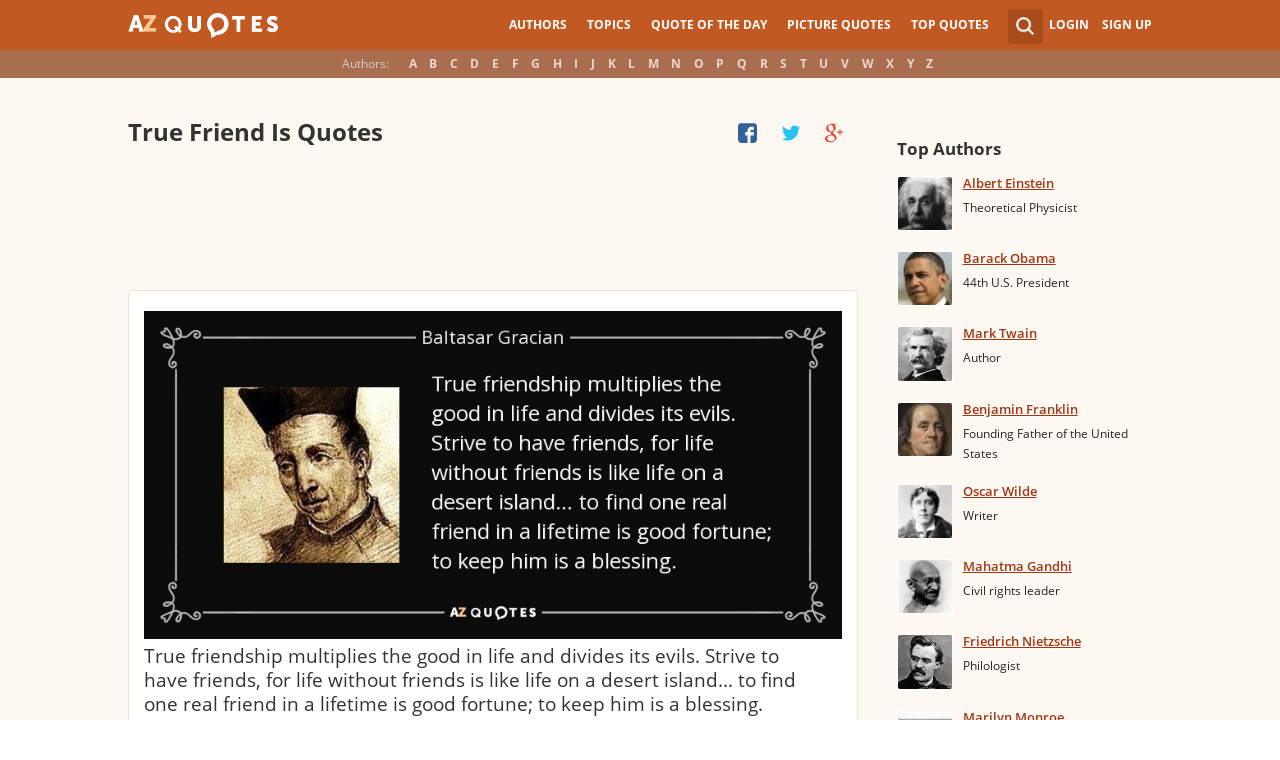

--- FILE ---
content_type: text/html; charset=UTF-8
request_url: https://www.azquotes.com/quotes/topics/true-friend-is.html
body_size: 18208
content:
<!DOCTYPE html>
<html prefix="og: http://ogp.me/ns#">
 <head>
  <meta charset="utf-8">
  <title>TOP 25 TRUE FRIEND IS QUOTES (of 87) | A-Z Quotes</title>
 <meta name="description" content="Enjoy our true friend is quotes collection. Best true friend is quotes selected by thousands of our users!">
 <meta property="og:site_name" content="A-Z Quotes">
 <meta property="og:title" content="TOP 25 TRUE FRIEND IS QUOTES (of 87) | A-Z Quotes">
 <meta property="og:type" content="article">
 <meta property="og:url" content="https://www.azquotes.com/tag/true-friend-is">
 <meta property="og:description" content="Enjoy our true friend is quotes collection. Best true friend is quotes selected by thousands of our users!">
 <meta property="twitter:card" content="summary">
 <meta property="twitter:title" content="TOP 25 TRUE FRIEND IS QUOTES (of 87) | A-Z Quotes">
 <meta property="twitter:description" content="Enjoy our true friend is quotes collection. Best true friend is quotes selected by thousands of our users!">
 <meta property="twitter:domain" content="www.azquotes.com">
 <meta property="og:image" content="https://www.azquotes.com/public2/images/logo.png">
 <meta property="og:image:type" content="image/jpeg">
 <meta property="og:image:width" content="200">
 <meta property="og:image:height" content="200">
 <meta property="twitter:image:src" content="https://www.azquotes.com/public2/images/logo.png">
 <link rel="icon" type="image/png" href="https://www.azquotes.com/favicon.png">
 <meta name="viewport" content="width=device-width,initial-scale=1, minimum-scale=1, maximum-scale=1, user-scalable=1">	

 <link rel="preload" href="/public2/opensans/ops/DXI1ORHCpsQm3Vp6mXoaTRUOjZSKWg4xBWp_C_qQx0o.woff2" as="font" type="font/woff2" crossorigin>
 <link rel="preload" href="/public2/opensans/ops/u-WUoqrET9fUeobQW7jkRVtXRa8TVwTICgirnJhmVJw.woff2" as="font" type="font/woff2" crossorigin>
 <link rel="preload" href="/public2/opensans/ops/MTP_ySUJH_bn48VBG8sNShUOjZSKWg4xBWp_C_qQx0o.woff2" as="font" type="font/woff2" crossorigin>
 <link rel="preload" href="/public2/opensans/ops/k3k702ZOKiLJc3WVjuplzBUOjZSKWg4xBWp_C_qQx0o.woff2" as="font" type="font/woff2" crossorigin>

 
<link rel="preload" href="/public2/css/style.min3.css?1570199812" as="style" type="text/css" crossorigin="anonymous">




 

<style>
html,body,div,span,h1,h2,h3,h4,h5,h6,p,em,img,strong,sub,sup,b,u,i,dl,dt,dd,ol,ul,li,fieldset,form,label,table,tbody,tfoot,thead,tr,th,td,article,aside,canvas,details,figcaption,figure,footer,header,hgroup,menu,nav,section,summary,time,mark,audio,video{margin:0;padding:0;border:0;outline:none;vertical-align:baseline;background:transparent;font-size:100%;}
html {overflow-y:scroll;}
body {position: relative;font-family:"Arial", sans-serif;font-size:1em;}
html, body {height: 100%;}
#wrap {clear: both;height: auto !important;margin-bottom: -80px;min-height: 100%;}
.front #wrap{margin-bottom: -139px;}
#wrap #footer-clear {height: 80px;}
.front #wrap #footer-clear{height: 139px}
#footer {clear: both;height: 80px;position: relative;font-size:0.750em;width: 100%;bottom: 0;}
.front #footer{height: 139px}
#header-wrap {width: 100%;z-index: 100;background: #c25922;color:#fff;font-size:0.750em;}
#menu{z-index: 100;background: #c25922;width:100%;}
#container-wrap {position: relative;}
#landing-content {z-index:2;padding:28px 0;width: 100%;}
.clear{clear: both;display: block;}
.wrapper{margin:0 auto;padding-left: 6.25% ;padding-right: 6.25% ;position: relative;float:none;clear:both;max-width:1024px;min-width:312px;}
.logo{width:150px;float:left;height:50px;}
.logo a{display:block;background:url('/public2/images/newlogo.png') no-repeat center center;background-size:contain;height:50px;}
.mainmenu, .footmenu{text-align:center;overflow:hidden;margin:0 auto;}
.account{float:right;}
#showhide{display:none;}
.mainmenu ul, .footmenu ul{display:block;}
.mainmenu li, .footmenu li{font-size:12px;list-style:none;display:inline-block;}
.mainmenu li a, .footmenu li a{display:block;height:50px;line-height:50px;text-transform:uppercase;color:#fff;font-weight:700;padding:0 10px;text-decoration:none;}
.mainmenu li a:hover, .footmenu  li a:hover{color:#f1ddd7;}
.mainmenu li a:hover {background:#d4732c;}
.footmenu li a{height:80px;line-height:80px;text-transform:none;}
.mainmenu li.active a, .footmenu li.active a{background:#d4732c;}
.search_wrapper{width:50px;float:left;position:relative;}
.s_form{display:none;position:absolute;top:9px;right: 5px;width: 256px;z-index:300;height:50px;font-size:14px;}
.s_form input.ui-autocomplete-input{color:#747474;border:none;background:#fff;padding:4px;padding-left:10px;border-radius:4px 0 0 4px;width:220px;float:left;box-sizing:border-box;height:34px;line-height:34px;}
.az{display:none;}
.user, .auth_user{width:150px;height:50px;line-height:50px;text-align:right;float:right;position:relative;}
.user{width:auto;}
.auth_user{padding-left: 44px;width: 106px;position: relative;}
.auth_user a.username > img{position: absolute;top: 8px;left: 0;-webkit-border-radius: 3px; -moz-border-radius: 3px; -ms-border-radius: 3px; -o-border-radius: 3px; border-radius: 3px;border: 1px solid #ce7a4e;}
ul.submenu{display:none;background: #b35b2d;position: absolute;top: 50px;right: 0;width: 230px;z-index: 300;line-height:16px;text-align:left;padding-top:1em;padding-bottom:1.4em;}
.submenu li{margin:0.2em 1.9em;padding:0.4em;list-style:none;border-bottom:1px solid transparent;}
.submenu li:nth-child(3), .submenu li:nth-child(4), .submenu li:nth-child(5){border-bottom:1px solid #c47348;}
.submenu li a{display:block;text-decoration:none;color:#fff;font-weight:700;}
.submenu span{display:block;padding:2px;float:right;background:#c47348;}
.submenu li a:hover{color:#ffc790;}
.login , .signup, .username{text-transform:uppercase;color:#f0d5c8;color:#fff;text-decoration:none;font-weight:700;}
.signup{margin-left:0.8em;}
.username{display:block;background:url('/public2/images/new_sprites.png') right -900px no-repeat;padding-right:20px;}
a.submenu_active{background: url("/public2/images/new_sprites.png") right -955px no-repeat transparent;	}
.title{color:#d5cec9;margin-right:1em;display:inline-block;}
.alp{background:#a96e50;overflow:hidden;height:28px;line-height:28px;text-align:center;	/*padding-top:50px;*/}
.authors{display:inline-block;}
.authors li{text-align:center;list-style:none;display:inline-block;}
.authors li a{display:block;color:#f0d5c8;text-decoration:none;padding:0 0.4em;font-weight:700;}
.authors li a:hover{background:#c38363;}
.authors li.active a{background:#c38363;}
.leftcol, .rightcol{border-radius:2px;}
.leftcol h1{color:#333333;font-weight:700;font-size:1.250em;text-align:left;margin-top:1.3em;margin-bottom:1.0em;}
.leftcol .h1-index {margin-left: 44px;}
.rightcol h3{color:#4c3f39;margin:1.4em 1.4em 1em 0;font-weight:700;font-size:1.125em;}
.block{padding:0.4em 0em 1.4em 3.1em;}
.block h4{font-weight:500;padding-left:30px;background:url('/public2/images/new_sprites.png') no-repeat;min-height:30px;line-height:30px;}
.block h4 a{color:#4c3f39;font-weight:600;	font-size:0.875em;}
.block a:hover{color: #ff7823;}
.block a{color:#a23715;font-size:0.8em;	font-weight:600;line-height:1.2em;border-bottom:1px solid;text-decoration:none;}
.block span{margin-right:0.8em;font-size:0.84em;color:#262626;}
.block li{list-style:none;}
@media all and (max-width: 1024px){.az select{ display:none;}}
@media all and (max-width: 960px){#wrap{ overflow: hidden;}#footer{ position: relative;}#header-wrap{ height:50px;}#landing-content{ padding-top:0px;}.mainmenu{ text-align:left; min-width:110px; float:right;}.account {  float: right;}#showhide{ display:block; float:left; background-image:url('/public2/images/new_sprites.png'); background-position: 5px -933px; background-repeat: no-repeat; background-size: 65px auto; height:50px; width:50px; padding:0;}#showhide:hover{ opacity:0.8;}
.mainmenu ul{position:relative; z-index:-1}/*.mainmenu ul{ display:none;}*/.mainmenu li{ display:block; float:none; background:#b35b2d; padding:0;}.footmenu li:nth-child(n+4){ display:none;}.mainmenu li a{ display: block; height: 30px; line-height: 30px; text-transform: none; color: #f0d5c8; font-weight: 700; padding: 0 1em; text-decoration: none;}.s_form { right: -30px; width: 406px;}.s_form input.ui-autocomplete-input { width: 370px;}.az{ position:relative; z-index: 1; display:block; float:left; line-height:50px; width:60px; height:50px; text-align:center; color: #F0D5C8; font-weight: 700; text-decoration: none; text-transform: uppercase; background-position: 5px -1070px; background-repeat: no-repeat; background-size: 65px auto; background-image:url('/public2/images/new_sprites.png');}.az:hover{ opacity:0.8;}.az select{ cursor:pointer; display:block; opacity:0; position:absolute; top:0; left:0; width:100%; height:100%; z-index:900;}.user, .auth_user { display: none;}.auth_user { width:70px; background: url("/public2/images/new_sprites.png") 0px -50px no-repeat transparent;}.username { display:block; width:70px; height:50px; text-indent:300%; white-space: nowrap; padding:0px; overflow:hidden; background: url("/public2/images/new_sprites.png") right -900px no-repeat transparent;}
.alp{ display:none;}.leftcol .h1-index{ margin-left: 0; text-align: center;}.block{ padding:1.4em 3em ;}}
@media all and (max-width:480px){.logo { position: absolute; left: 0; right: 0; margin: auto; }.mainmenu { float: left;}.az{display:none;}.search_wrapper{ width:50px;}.s_form{ width: 376px; right: 0;}.s_form input.ui-autocomplete-input{ width: 340px;}.user, .auth_user{ display:none;}.user{ width: auto;}.fmenu .logo { width:60px;}.fmenu .logo a { background:url('/public2/images/az-small.png') no-repeat center center; background-size:40px;}}
@media all and (max-width:360px){.wrapper{ padding:0 4px;}.mainmenu {  min-width: 110px; width:110px;}#showhide, 	.az{}.s_form{ width: 266px; right:10px;}.s_form input.ui-autocomplete-input{ width: 228px;}}
#wrap {background: #fef8f2;}
li{list-style:none;}
@media (max-width: 960px){a{ text-decoration: none;}}
.list-quotes {margin-bottom: 30px;}
.list-quotes li {margin-bottom: 25px;}
.list-quotes .wrap-block {border: 1px solid #ede0d3;background-color: #ffffff;border-radius: 5px;padding: 20px 15px 5px;position: relative;}
.list-quotes p, .list-quotes p > a.title {color: #333333;line-height: 24px;font-size: 1.1em;font-weight: 400;margin-bottom: 0;}
.list-quotes .author {line-height: 1;margin-top: 10px;}
.list-quotes .author a {font-size: 0.8em;font-weight: bold;color: #a94c1c;}
.list-quotes .icons {float: right;opacity: 0.6;}
.list-quotes .tags, .list-quotes .icons {display: -moz-inline-stack;display: inline-block;vertical-align: top;zoom: 1;}
.list-quotes .tags {width: 55%;margin: 3px 0 -3px 0;}
.list-quotes .tags {width: 44%;}
.list-quotes .tags a {font-size: 0.75em;color: #a23715;}
.list-quotes .icons {opacity: 1;margin-top: 3px;}
.list-quotes p > a.zoom-cur img {max-width: 640px;width: 100%;}
.collapse, .s_form input[type="submit"] {border: none;position: relative;text-decoration: none;width: 35px;height: 35px;background: url('/public2/images/sprite-btn-search-s3f4b92f7a1.png');background-repeat: no-repeat !important;background-color: #a94c1c;background-size: 50% auto;background-position: 0 0;border-radius: 0 4px 4px 0;-webkit-border-radius: 0 4px 4px 0;-moz-border-radius: 0 4px 4px 0;background-position: 8px 8px;cursor: pointer;}
.ad_nashe_300{width:125px;height:125px;}
/*
@media (min-width:180px){.ad_nashe_300{width:180px;height:150px;}}
@media (min-width:200px){.ad_nashe_300{width:200px;height:200px;}}
@media (min-width:250px){.ad_nashe_300{width:250px;height:250px;}}
@media (min-width:300px){.ad_nashe_300{width:300px;height:250px;}}
@media (min-width:1024px){.ad_nashe_300{width:300px;height:600px;}}
*/ 
.list-quotes {
	margin-bottom: 0px !important;
}
.list-quotes li:last-child{margin-bottom: 25px !important;}

.wrap-block-for-ad {
	padding: 0px ;
	margin: 0px;
}
.zerozerozero { width: 100%;height: 600px }
@media (min-width:180px) and (max-width: 299px) { 

	.nash_ad1 { width: 180px ;height: 150px; } 
	.nash_ad2, .nash_ad3 { width: 180px;height: 150px;}

	.mobile_nash_ad1 { width: 100%;height: 150px } 
	.mobile_nash_ad2, .mobile_nash_ad3 { width: 100%;height: 150px;} 

}
@media (min-width:300px) and (max-width: 416px) { 
.mobile_nash_ad1 { width: 336px;height: 280px } 
.mobile_nash_ad2, .mobile_nash_ad3 { width: 336px;height: 280px;} 
}

@media (min-width:417px) and (max-width: 831px) {
	.nash_ad1, .nash_ad2, .nash_ad3 { width: auto; height: 100px; }
	
	.mobile_nash_ad1 { width: auto;height: 100px } 
	.mobile_nash_ad2, .mobile_nash_ad3 { width: auto;height: 100px;} 
}

@media (min-width:832px) {
	.nash_ad1, .nash_ad2, .nash_ad3 { width: auto; height: 90px; max-width: 728px}

	.mobile_nash_ad1 { width: auto;height: 100px } 
	.mobile_nash_ad2, .mobile_nash_ad3 { width: auto;height: 100px;} 
}



@media (min-width: 960px) {
	.leftcol-inner { width: calc(100% - 294px); }
}


/* @media (min-width:499px) { .mobile_nash_ad1 { width: 100%;height: 250px; } .mobile_nash_ad2, .mobile_nash_ad3 { width: 100%;height: 280px;} } */


@media (min-width:100px) and (max-width: 416px) {
	.mobile_nash_ad1,
	.mobile_nash_ad2,
	.mobile_nash_ad3 {
		/* margin-left: 0px !important; */
		/* margin-right: 0px !important; */
		width: calc(100% - 4px) !important;
		margin: auto !important;
	}


}    
</style>

<script defer type="text/javascript" src="/public2/js/full3.min.js"></script>

 
 
 
 <script defer type="text/javascript" src="/public2/pages-js/topic.js?v=1.4"></script>
 
 
 <style>
#cookie-alert{
	position:fixed;bottom:0;z-index:10000;width:100%;text-align:left;margin-bottom:0;color:#000;background-color:#fff3cd;border-left:0;border-right:0;border-bottom:0;border-top:3px solid #f57c00;border-radius:0;
	
	/*display:unset!important;*/
	
	font-family: "Helvetica Neue",Helvetica,Arial,sans-serif;
    font-size: 14px;
    line-height: 1.42857143;
	-webkit-box-sizing: border-box;
    -moz-box-sizing: border-box;
    box-sizing: border-box;
}

@media screen and (min-width:1600px){
	#cookie-alert{
		padding-right:200px;
		padding-left:200px;
	}
}

#close-cookie-alert{
	margin-top:10px;
	width:50px;
    background: #C25922;
    border-color: #00c19a;
	text-decoration: none;
	box-shadow: 0 1px 1px rgba(0,0,0,.1);
	display: inline-block;
    padding: 6px 12px;
    margin-bottom: 0;
    font-size: 14px;
    font-weight: 400;
    line-height: 1.42857143;
    text-align: center;
    white-space: nowrap;
    vertical-align: middle;
	touch-action: manipulation;
	cursor: pointer;
	user-select: none;
	border: 1px solid transparent;
	border-radius: 4px;
    overflow: visible;
	color:white;
	box-sizing: border-box;
	-webkit-appearance: button;
	-webkit-user-select: none;
	-moz-user-select: none;
	-ms-user-select: none;
	-ms-touch-action: manipulation;
	background-image: none;
}

/*#close-cookie-alert:hover {
    background: #703C24; 
}*/

#close-cookie-alert.floated{margin-top:0;position:absolute;right:10px;bottom:16px}

#close-cookie-alert.floated:hover {
    background: #703C24; 
}

.alert {
	padding:15px;
	margin-bottom:20px;
	border:1px solid transparent;
	border-radius:4px
}
.alert-dismissable,
.alert-dismissible {
	padding-right:35px
}
.alert-dismissable .close,
.alert-dismissible .close {
	position:relative;
	top:-2px;
	right:-21px;
	color:inherit
}
.alert-success {
	color:#3c763d;
	background-color:#dff0d8;
	border-color:#d6e9c6
}

</style>
 
 </head>
 <body>
  <div id="wrap">
	  
  	  
	  
   <div id="header-wrap">
    <div id="menu">
     <div class="wrapper" >
      <div class="logo">
       <a href="/"></a>
      </div>
      <div class="account">
       <div class="search_wrapper">
        <a href="#" class="collapse">&nbsp;</a>
        <div class="s_form">
         <form action="/search_results.html" class="search" method="GET">
          <input name="query" placeholder="example: funny quotes" type="text" value="" class="ui-autocomplete-input" autocomplete="off">
          <input type="reset">
          <input type="submit" value="">
          <div class="search-result-sur" style="display:none;"></div>
         </form>
        </div>
       </div>
       <div class="user">
        <a href="#" class="login">Login</a>
        <a href="#" class="signup">Sign Up</a>
       </div>
      </div>		
      <div class="mainmenu">
       <a href="#" id="showhide"></a>
       <a href="#" class="az"></a>
       <ul>
        <li><a href="/quotes/authors.html">Authors</a></li>
        <li><a href="/quotes/topics/index.html">Topics</a></li>
        <li><a href="/quote_of_the_day.html">Quote of the Day</a></li>
        <li><a href="/picturequotes">Picture Quotes</a></li>
        <li><a href="/top_quotes.html">Top Quotes</a></li>
       </ul>
      </div>
     </div>
    </div>
    <div class="alp">
     <div class="wrapper">
      <div class="title">Authors:</div>
      <ul class="authors">
       <li class="active choose"><a href="#">Choose...</a></li>
       <li><a href="/quotes/authors/a/">A</a></li>
       <li><a href="/quotes/authors/b/">B</a></li>
       <li><a href="/quotes/authors/c/">C</a></li>
       <li><a href="/quotes/authors/d/">D</a></li>
       <li><a href="/quotes/authors/e/">E</a></li>
       <li><a href="/quotes/authors/f/">F</a></li>
       <li><a href="/quotes/authors/g/">G</a></li>
       <li><a href="/quotes/authors/h/">H</a></li>
       <li><a href="/quotes/authors/i/">I</a></li>
       <li><a href="/quotes/authors/j/">J</a></li>
       <li><a href="/quotes/authors/k/">K</a></li>
       <li><a href="/quotes/authors/l/">L</a></li>
       <li><a href="/quotes/authors/m/">M</a></li>
       <li><a href="/quotes/authors/n/">N</a></li>
       <li><a href="/quotes/authors/o/">O</a></li>
       <li><a href="/quotes/authors/p/">P</a></li>
       <li><a href="/quotes/authors/q/">Q</a></li>
       <li><a href="/quotes/authors/r/">R</a></li>
       <li><a href="/quotes/authors/s/">S</a></li>
       <li><a href="/quotes/authors/t/">T</a></li>
       <li><a href="/quotes/authors/u/">U</a></li>
       <li><a href="/quotes/authors/v/">V</a></li>
       <li><a href="/quotes/authors/w/">W</a></li>
       <li><a href="/quotes/authors/x/">X</a></li>
       <li><a href="/quotes/authors/y/">Y</a></li>
       <li><a href="/quotes/authors/z/">Z</a></li>
      </ul>
     </div>
    </div>	
   </div>

<div id="container-wrap">
 <div id="Container">
  <div id="content" class="content_inner">
            <div class="wrapper clearfix" id="fly-scroll-container">
    <div class="leftcol quotations leftcol_tag">
     <div class="leftcol-inner">
      <h1>True Friend Is Quotes</h1>
      
      <div id="up-share-container">
<div class="share-container rrclearfix" style="width:130px">
<ul id="up-rrssb-buttons" class="rrssb-buttons rrclearfix">
<li class="rrssb-facebook small" style="display:none;">
<a href="https://www.facebook.com/sharer/sharer.php?u=//www.azquotes.com/quotes/topics/true-friend-is.html" class="rrpopup">
<span class="rrssb-icon">
<svg version="1.1" xmlns="https://www.w3.org/2000/svg" xmlns:xlink="https://www.w3.org/1999/xlink" x="0px" y="0px" width="28px" height="28px" viewBox="0 0 28 28" enable-background="new 0 0 28 28" xml:space="preserve">
<path d="M27.825,4.783c0-2.427-2.182-4.608-4.608-4.608H4.783c-2.422,0-4.608,2.182-4.608,4.608v18.434
c0,2.427,2.181,4.608,4.608,4.608H14V17.379h-3.379v-4.608H14v-1.795c0-3.089,2.335-5.885,5.192-5.885h3.718v4.608h-3.726
c-0.408,0-0.884,0.492-0.884,1.236v1.836h4.609v4.608h-4.609v10.446h4.916c2.422,0,4.608-2.188,4.608-4.608V4.783z"/>
</svg>
</span>
<span class="rrssb-text">facebook</span>
</a>
</li>
<li class="rrssb-twitter small" style="display:none;">
<a href="https://twitter.com/home?status=TOP+25+TRUE+FRIEND+IS+QUOTES+%28of+87%29+%7C+A-Z+Quotes+%2F%2Fwww.azquotes.com%2Fquotes%2Ftopics%2Ftrue-friend-is.html" class="rrpopup">
<span class="rrssb-icon">
<svg version="1.1" xmlns="https://www.w3.org/2000/svg" xmlns:xlink="https://www.w3.org/1999/xlink" x="0px" y="0px"
 width="28px" height="28px" viewBox="0 0 28 28" enable-background="new 0 0 28 28" xml:space="preserve">
<path d="M24.253,8.756C24.689,17.08,18.297,24.182,9.97,24.62c-3.122,0.162-6.219-0.646-8.861-2.32
c2.703,0.179,5.376-0.648,7.508-2.321c-2.072-0.247-3.818-1.661-4.489-3.638c0.801,0.128,1.62,0.076,2.399-0.155
C4.045,15.72,2.215,13.6,2.115,11.077c0.688,0.275,1.426,0.407,2.168,0.386c-2.135-1.65-2.729-4.621-1.394-6.965
C5.575,7.816,9.54,9.84,13.803,10.071c-0.842-2.739,0.694-5.64,3.434-6.482c2.018-0.623,4.212,0.044,5.546,1.683
c1.186-0.213,2.318-0.662,3.329-1.317c-0.385,1.256-1.247,2.312-2.399,2.942c1.048-0.106,2.069-0.394,3.019-0.851
C26.275,7.229,25.39,8.196,24.253,8.756z"/>
</svg>
   </span>
<span class="rrssb-text">twitter</span>
</a>
</li>
<li class="rrssb-googleplus small" style="display:none;">
<a href="https://plus.google.com/share?url=//www.azquotes.com/quotes/topics/true-friend-is.html" class="rrpopup">
<span class="rrssb-icon">
<svg version="1.1" xmlns="https://www.w3.org/2000/svg" xmlns:xlink="https://www.w3.org/1999/xlink" x="0px" y="0px" width="28px" height="28px" viewBox="0 0 28 28" enable-background="new 0 0 28 28" xml:space="preserve">
<g>
<g>
<path d="M14.703,15.854l-1.219-0.948c-0.372-0.308-0.88-0.715-0.88-1.459c0-0.748,0.508-1.223,0.95-1.663
c1.42-1.119,2.839-2.309,2.839-4.817c0-2.58-1.621-3.937-2.399-4.581h2.097l2.202-1.383h-6.67c-1.83,0-4.467,0.433-6.398,2.027
C3.768,4.287,3.059,6.018,3.059,7.576c0,2.634,2.022,5.328,5.604,5.328c0.339,0,0.71-0.033,1.083-0.068
c-0.167,0.408-0.336,0.748-0.336,1.324c0,1.04,0.551,1.685,1.011,2.297c-1.524,0.104-4.37,0.273-6.467,1.562
c-1.998,1.188-2.605,2.916-2.605,4.137c0,2.512,2.358,4.84,7.289,4.84c5.822,0,8.904-3.223,8.904-6.41
c0.008-2.327-1.359-3.489-2.829-4.731H14.703z M10.269,11.951c-2.912,0-4.231-3.765-4.231-6.037c0-0.884,0.168-1.797,0.744-2.511
c0.543-0.679,1.489-1.12,2.372-1.12c2.807,0,4.256,3.798,4.256,6.242c0,0.612-0.067,1.694-0.845,2.478
c-0.537,0.55-1.438,0.948-2.295,0.951V11.951z M10.302,25.609c-3.621,0-5.957-1.732-5.957-4.142c0-2.408,2.165-3.223,2.911-3.492
c1.421-0.479,3.25-0.545,3.555-0.545c0.338,0,0.52,0,0.766,0.034c2.574,1.838,3.706,2.757,3.706,4.479
c-0.002,2.073-1.736,3.665-4.982,3.649L10.302,25.609z"/>
<polygon points="23.254,11.89 23.254,8.521 21.569,8.521 21.569,11.89 18.202,11.89 18.202,13.604 21.569,13.604 21.569,17.004
23.254,17.004 23.254,13.604 26.653,13.604 26.653,11.89  "/>
</g>
</g>
</svg>
</span>
<span class="rrssb-text">googleplus</span>
</a>
</li>
</ul>
</div>      </div>
      
      <span class='clear'></span>
<ul class="list-quotes"><li style="margin-bottom:10px;">					<!-- TOP BANNER START -->																													<!-- <h1>STANDART TOP BANNER</h1> -->								<!-- <div style="margin:20px 0 10px 0;!important; max-width:730px;width:initial"> -->								<div class="wrap-block-for-ad">								<!--<div class="" style="margin:20px 0 10px 0 !important;"> -->								
<script async src="//pagead2.googlesyndication.com/pagead/js/adsbygoogle.js"></script>
<ins class="adsbygoogle nash_ad1" id="banner_8576251ef515"
     style="display:block;height: 120px;"
     data-ad-client="ca-pub-8017747617699234"
     data-ad-slot="00"
     
   ></ins>
<script>
	
	
    /* Ads+Adx_5per_DB */
    (function(){
		//console.log(window.innerWidth);
    var banner=document.getElementById('banner_8576251ef515');
	
	//console.log(banner.dataset.adClient + ' ' + banner.className + ' ' + window.innerWidth);
	
         
            if(window.innerWidth>832)
         {
	 	//console.log(832);
                   banner.dataset.adClient="ca-pub-4225178227804431";
                   banner.dataset.adSlot="1638293964";
        } else   
            
            if(window.innerWidth>180)
         {
	 	//console.log(180);
                   banner.dataset.adClient="ca-pub-8017747617699234";
                   banner.dataset.adSlot="5870234357";
        } else   
         
                     {
		//console.log(180);
		//console.log(window.innerWidth);
                banner.remove();
            }
          
   })();
    if(window.innerWidth>180){  
   
(adsbygoogle = window.adsbygoogle || []).push({});
  } 
   
</script>								</div>																			<!-- TOP BANNER END   --></li>										 <li>  <div data-id="114722" class="wrap-block"><!-- VANGOGH IMAGES --><!-- VANGOGH IMAGES -->   <p>		    <a href="/quote/114722?ref=true-friend-is" class="zoom-cur no-left-float"><img data-pixel=/public2/images/transparent_pixel_1x1.png src="/picture-quotes/quote-true-friendship-multiplies-the-good-in-life-and-divides-its-evils-strive-to-have-friends-baltasar-gracian-11-47-22.jpg" alt="" class="node-picture-list lazyload_topic"></a>	    <a class="title" data-author="Baltasar Gracian" id="title_quote_link_114722" style="margin-left:0px;" href="/quote/114722?ref=true-friend-is">True friendship multiplies the good in life and divides its evils. Strive to have friends, for life without friends is like life on a desert island... to find one real friend in a lifetime is good fortune; to keep him is a blessing.</a>				<!-- INJECTING SOURCES -->                  <!-- INJECTING SOURCES -->      <!-- INJECTING AZ3 SOURCES-->            <!-- INJECTING AZ3 SOURCES-->   </p>   <div class="author">    <a href="/author/5772-Baltasar_Gracian">Baltasar Gracian</a>   </div>      			<div class="mytags">		<a href="/quotes/topics/inspirational.html">Inspirational</a>, <a href="/quotes/topics/friendship.html">Friendship</a>, <a href="/quotes/topics/thankful.html">Thankful</a>		</div>	      <!--	<div style="height: 30px; display: inline-block; width: 30%">	</div>	-->	<div class="share-icons-container" >	<div class="share-icons" data-url="https://www.azquotes.com/quote/114722" data-twitter-text="Baltasar Gracian: @@True friendship multiplies the good in life and divides its evils...@@" data-id="114722" data-place="1">															<a class="heart24 heart24-off" href="javascript:void(0);">27</a>		<a class="copy24 tooltipster2" title="Quote is copied" data-clipboard-text="114722" href="javascript:void(0)">Copy quote</a>		<a class="fb30" href="javascript:void(0);"></a>		<a class="tw30" href="javascript:void(0);"></a>		<a class="gl30" href="javascript:void(0);"></a>	</div>				<div class="right-share-text" style="float: right; display: none">		<!-- <a class="" href="#" rel="nofollow" onclick="report($(this));return false;">Report</a> -->			</div></div>				    	         	  </div> </li>  <li>  						<!-- BANNER START -->      																								<!-- BANNER END  -->                         <li>  <div data-id="393993" class="wrap-block"><!-- VANGOGH IMAGES --><!-- VANGOGH IMAGES -->   <p>    <a class="title" data-author="Ludwig van Beethoven" id="title_quote_link_393993" style="margin-left:0px;" href="/quote/393993?ref=true-friend-is">Never forget the days I spent with you. Continue to be my friend, as you will always find me yours.</a>				<!-- INJECTING SOURCES -->                  <!-- INJECTING SOURCES -->      <!-- INJECTING AZ3 SOURCES-->            <!-- INJECTING AZ3 SOURCES-->   </p>   <div class="author">    <a href="/author/1135-Ludwig_van_Beethoven">Ludwig van Beethoven</a>   </div>      			<div class="mytags">		<a href="/quotes/topics/friendship.html">Friendship</a>, <a href="/quotes/topics/true-friend.html">True Friend</a>, <a href="/quotes/topics/real-friends.html">Real Friends</a>		</div>	      <!--	<div style="height: 30px; display: inline-block; width: 30%">	</div>	-->	<div class="share-icons-container" >	<div class="share-icons" data-url="https://www.azquotes.com/quote/393993" data-twitter-text="Ludwig van Beethoven: @@Never forget the days I spent with you. Continue to be my friend,@@" data-id="393993" data-place="2">															<a class="heart24 heart24-off" href="javascript:void(0);">129</a>		<a class="copy24 tooltipster2" title="Quote is copied" data-clipboard-text="393993" href="javascript:void(0)">Copy quote</a>		<a class="fb30" href="javascript:void(0);"></a>		<a class="tw30" href="javascript:void(0);"></a>		<a class="gl30" href="javascript:void(0);"></a>	</div>				<div class="right-share-text" style="float: right; display: none">		<!-- <a class="" href="#" rel="nofollow" onclick="report($(this));return false;">Report</a> -->			</div></div>				    	         	  </div> </li>  <li>  						<!-- BANNER START -->      																								<!-- BANNER END  -->                         <li>  <div data-id="1038678" class="wrap-block"><!-- VANGOGH IMAGES --><!-- VANGOGH IMAGES -->   <p>    <a class="title" data-author="Gloria Naylor" id="title_quote_link_1038678" style="margin-left:0px;" href="/quote/1038678?ref=true-friend-is">Sometimes being a friend means mastering the art of timing. There is a time for silence. A time to let go... And a time to prepare to pick up the pieces when it's all over.</a>				<!-- INJECTING SOURCES -->                                  <!-- INJECTING SOURCES -->      <!-- INJECTING AZ3 SOURCES-->            <!-- INJECTING AZ3 SOURCES-->   </p>   <div class="author">    <a href="/author/10692-Gloria_Naylor">Gloria Naylor</a>   </div>      			<div class="mytags">		<a href="/quotes/topics/friendship.html">Friendship</a>, <a href="/quotes/topics/letting-go.html">Letting Go</a>, <a href="/quotes/topics/art.html">Art</a>		</div>	      <!--	<div style="height: 30px; display: inline-block; width: 30%">	</div>	--><div class="source hidden_source" style="display: none">            <div class="author515 thicker"><span class="small_source_14"> Gloria Naylor (2005). &#8220;The Women of Brewster Place&#8221;, p.56, Penguin            </span></div>          </div>	<div class="share-icons-container" >	<div class="share-icons" data-url="https://www.azquotes.com/quote/1038678" data-twitter-text="Gloria Naylor: @@Sometimes being a friend means mastering the art of timing. There is a...@@" data-id="1038678" data-place="3">															<a class="heart24 heart24-off" href="javascript:void(0);">25</a>		<a class="copy24 tooltipster2" title="Quote is copied" data-clipboard-text="1038678" href="javascript:void(0)">Copy quote</a>		<a class="fb30" href="javascript:void(0);"></a>		<a class="tw30" href="javascript:void(0);"></a>		<a class="gl30" href="javascript:void(0);"></a>	</div>				<div class="right-share-text" style="float: right; display: none">		<!-- <a class="" href="#" rel="nofollow" onclick="report($(this));return false;">Report</a> -->					<a class="show_source hidden_source" data-hide-text="Hide source" data-show-text="Show source" href="#">Show source</a>			</div></div>				    	         	  </div> </li>  <li>  						<!-- BANNER START -->      																								<!-- BANNER END  -->                         <li>  <div data-id="520779" class="wrap-block"><!-- VANGOGH IMAGES --><!-- VANGOGH IMAGES -->   <p>    <a class="title" data-author="Doug Larson" id="title_quote_link_520779" style="margin-left:0px;" href="/quote/520779?ref=true-friend-is">A true friend is one who overlooks your failures<br />
and tolerates your success.</a>				<!-- INJECTING SOURCES -->                  <!-- INJECTING SOURCES -->      <!-- INJECTING AZ3 SOURCES-->            <!-- INJECTING AZ3 SOURCES-->   </p>   <div class="author">    <a href="/author/19669-Doug_Larson">Doug Larson</a>   </div>      			<div class="mytags">		<a href="/quotes/topics/funny.html">Funny</a>, <a href="/quotes/topics/friendship.html">Friendship</a>, <a href="/quotes/topics/patience.html">Patience</a>		</div>	      <!--	<div style="height: 30px; display: inline-block; width: 30%">	</div>	-->	<div class="share-icons-container" >	<div class="share-icons" data-url="https://www.azquotes.com/quote/520779" data-twitter-text="Doug Larson: @@A true friend is one who overlooks your failures
and tolerates your@@" data-id="520779" data-place="4">															<a class="heart24 heart24-off" href="javascript:void(0);">42</a>		<a class="copy24 tooltipster2" title="Quote is copied" data-clipboard-text="520779" href="javascript:void(0)">Copy quote</a>		<a class="fb30" href="javascript:void(0);"></a>		<a class="tw30" href="javascript:void(0);"></a>		<a class="gl30" href="javascript:void(0);"></a>	</div>				<div class="right-share-text" style="float: right; display: none">		<!-- <a class="" href="#" rel="nofollow" onclick="report($(this));return false;">Report</a> -->			</div></div>				    	         	  </div> </li>  <li>  						<!-- BANNER START -->      																								<!-- BANNER END  -->                         <li>  <div data-id="534796" class="wrap-block"><!-- VANGOGH IMAGES --><!-- VANGOGH IMAGES -->   <p>    <a class="title" data-author="Mencius" id="title_quote_link_534796" style="margin-left:0px;" href="/quote/534796?ref=true-friend-is">Friendship is one mind in two bodies.</a>				<!-- INJECTING SOURCES -->                  <!-- INJECTING SOURCES -->      <!-- INJECTING AZ3 SOURCES-->            <!-- INJECTING AZ3 SOURCES-->   </p>   <div class="author">    <a href="/author/19768-Mencius">Mencius</a>   </div>      			<div class="mytags">		<a href="/quotes/topics/best-friend.html">Best Friend</a>, <a href="/quotes/topics/friendship.html">Friendship</a>, <a href="/quotes/topics/true-friend.html">True Friend</a>		</div>	      <!--	<div style="height: 30px; display: inline-block; width: 30%">	</div>	-->	<div class="share-icons-container" >	<div class="share-icons" data-url="https://www.azquotes.com/quote/534796" data-twitter-text="Mencius: @@Friendship is one mind in two bodies.@@" data-id="534796" data-place="5">															<a class="heart24 heart24-off" href="javascript:void(0);">135</a>		<a class="copy24 tooltipster2" title="Quote is copied" data-clipboard-text="534796" href="javascript:void(0)">Copy quote</a>		<a class="fb30" href="javascript:void(0);"></a>		<a class="tw30" href="javascript:void(0);"></a>		<a class="gl30" href="javascript:void(0);"></a>	</div>				<div class="right-share-text" style="float: right; display: none">		<!-- <a class="" href="#" rel="nofollow" onclick="report($(this));return false;">Report</a> -->			</div></div>				    	         	  </div> </li>  <li>  						<!-- BANNER START -->      																								<!-- BANNER END  -->                         <li>  <div data-id="348347" class="wrap-block"><!-- VANGOGH IMAGES --><!-- VANGOGH IMAGES -->   <p>    <a class="title" data-author="Henry David Thoreau" id="title_quote_link_348347" style="margin-left:0px;" href="/quote/348347?ref=true-friend-is">Be true to your work, your word, and your friend.</a>				<!-- INJECTING SOURCES -->                                  <!-- INJECTING SOURCES -->      <!-- INJECTING AZ3 SOURCES-->            <!-- INJECTING AZ3 SOURCES-->   </p>   <div class="author">    <a href="/author/14637-Henry_David_Thoreau">Henry David Thoreau</a>   </div>      			<div class="mytags">		<a href="/quotes/topics/motivational.html">Motivational</a>, <a href="/quotes/topics/friendship.html">Friendship</a>, <a href="/quotes/topics/nature.html">Nature</a>		</div>	      <!--	<div style="height: 30px; display: inline-block; width: 30%">	</div>	--><div class="source hidden_source" style="display: none">            <div class="author515 thicker"><span class="small_source_14"> Henry David Thoreau (2015). &#8220;Thoreau on Nature: Sage Words on Finding Harmony with the Natural World&#8221;, p.15, Skyhorse Publishing, Inc.            </span></div>          </div>	<div class="share-icons-container" >	<div class="share-icons" data-url="https://www.azquotes.com/quote/348347" data-twitter-text="Henry David Thoreau: @@Be true to your work, your word, and your friend.@@" data-id="348347" data-place="6">															<a class="heart24 heart24-off" href="javascript:void(0);">102</a>		<a class="copy24 tooltipster2" title="Quote is copied" data-clipboard-text="348347" href="javascript:void(0)">Copy quote</a>		<a class="fb30" href="javascript:void(0);"></a>		<a class="tw30" href="javascript:void(0);"></a>		<a class="gl30" href="javascript:void(0);"></a>	</div>				<div class="right-share-text" style="float: right; display: none">		<!-- <a class="" href="#" rel="nofollow" onclick="report($(this));return false;">Report</a> -->					<a class="show_source hidden_source" data-hide-text="Hide source" data-show-text="Show source" href="#">Show source</a>			</div></div>				    	         	  </div> </li>  <li>  						<!-- BANNER START -->      																								<!-- BANNER END  -->                         <li>  <div data-id="533890" class="wrap-block"><!-- VANGOGH IMAGES --><!-- VANGOGH IMAGES -->   <p>    <a class="title" data-author="Donna Roberts" id="title_quote_link_533890" style="margin-left:0px;" href="/quote/533890?ref=true-friend-is">A friend is someone who knows the song in your heart, and can sing it back to you when you have forgotten the words.</a>				<!-- INJECTING SOURCES -->                  <!-- INJECTING SOURCES -->      <!-- INJECTING AZ3 SOURCES-->            <!-- INJECTING AZ3 SOURCES-->   </p>   <div class="author">    <a href="/author/22035-Donna_Roberts">Donna Roberts</a>   </div>      			<div class="mytags">		<a href="/quotes/topics/best-friend.html">Best Friend</a>, <a href="/quotes/topics/friendship.html">Friendship</a>, <a href="/quotes/topics/relationship.html">Relationship</a>		</div>	      <!--	<div style="height: 30px; display: inline-block; width: 30%">	</div>	-->	<div class="share-icons-container" >	<div class="share-icons" data-url="https://www.azquotes.com/quote/533890" data-twitter-text="Donna Roberts: @@A friend is someone who knows the song in your heart, and can sing it back@@" data-id="533890" data-place="7">															<a class="heart24 heart24-off" href="javascript:void(0);">268</a>		<a class="copy24 tooltipster2" title="Quote is copied" data-clipboard-text="533890" href="javascript:void(0)">Copy quote</a>		<a class="fb30" href="javascript:void(0);"></a>		<a class="tw30" href="javascript:void(0);"></a>		<a class="gl30" href="javascript:void(0);"></a>	</div>				<div class="right-share-text" style="float: right; display: none">		<!-- <a class="" href="#" rel="nofollow" onclick="report($(this));return false;">Report</a> -->			</div></div>				    	         	  </div> </li>  <li>  						<!-- BANNER START -->      																								<!-- BANNER END  -->                         <li>  <div data-id="520766" class="wrap-block"><!-- VANGOGH IMAGES --><!-- VANGOGH IMAGES -->   <p>    <a class="title" data-author="Octavia Butler" id="title_quote_link_520766" style="margin-left:0px;" href="/quote/520766?ref=true-friend-is">Sometimes being a friend means mastering the art of timing. There is a time for silence. A time to let go and allow people to hurl themselves into their own destiny. And a time to prepare to pick up the pieces when it's all over.</a>				<!-- INJECTING SOURCES -->                  <!-- INJECTING SOURCES -->      <!-- INJECTING AZ3 SOURCES-->            <!-- INJECTING AZ3 SOURCES-->   </p>   <div class="author">    <a href="/author/2271-Octavia_Butler">Octavia Butler</a>   </div>      			<div class="mytags">		<a href="/quotes/topics/best-friend.html">Best Friend</a>, <a href="/quotes/topics/friendship.html">Friendship</a>, <a href="/quotes/topics/letting-go.html">Letting Go</a>		</div>	      <!--	<div style="height: 30px; display: inline-block; width: 30%">	</div>	-->	<div class="share-icons-container" >	<div class="share-icons" data-url="https://www.azquotes.com/quote/520766" data-twitter-text="Octavia Butler: @@Sometimes being a friend means mastering the art of timing. There is a...@@" data-id="520766" data-place="8">															<a class="heart24 heart24-off" href="javascript:void(0);">92</a>		<a class="copy24 tooltipster2" title="Quote is copied" data-clipboard-text="520766" href="javascript:void(0)">Copy quote</a>		<a class="fb30" href="javascript:void(0);"></a>		<a class="tw30" href="javascript:void(0);"></a>		<a class="gl30" href="javascript:void(0);"></a>	</div>				<div class="right-share-text" style="float: right; display: none">		<!-- <a class="" href="#" rel="nofollow" onclick="report($(this));return false;">Report</a> -->			</div></div>				    	         	  </div> </li>  <li>  						<!-- BANNER START -->      																								<!-- BANNER END  -->                         <li>  <div data-id="56550" class="wrap-block"><!-- VANGOGH IMAGES --><!-- VANGOGH IMAGES -->   <p>    <a class="title" data-author="Marcus Tullius Cicero" id="title_quote_link_56550" style="margin-left:0px;" href="/quote/56550?ref=true-friend-is">What sweetness is left in life, if you take away friendship? Robbing life of friendship is like robbing the world of the sun. A true friend is more to be esteemed than kinsfolk.</a>				<!-- INJECTING SOURCES -->                  <!-- INJECTING SOURCES -->      <!-- INJECTING AZ3 SOURCES-->            <!-- INJECTING AZ3 SOURCES-->   </p>   <div class="author">    <a href="/author/2894-Marcus_Tullius_Cicero">Marcus Tullius Cicero</a>   </div>      			<div class="mytags">		<a href="/quotes/topics/best-friend.html">Best Friend</a>, <a href="/quotes/topics/true-friend.html">True Friend</a>, <a href="/quotes/topics/world.html">World</a>		</div>	      <!--	<div style="height: 30px; display: inline-block; width: 30%">	</div>	-->	<div class="share-icons-container" >	<div class="share-icons" data-url="https://www.azquotes.com/quote/56550" data-twitter-text="Marcus Tullius Cicero: @@What sweetness is left in life, if you take away friendship...@@" data-id="56550" data-place="9">															<a class="heart24 heart24-off" href="javascript:void(0);">14</a>		<a class="copy24 tooltipster2" title="Quote is copied" data-clipboard-text="56550" href="javascript:void(0)">Copy quote</a>		<a class="fb30" href="javascript:void(0);"></a>		<a class="tw30" href="javascript:void(0);"></a>		<a class="gl30" href="javascript:void(0);"></a>	</div>				<div class="right-share-text" style="float: right; display: none">		<!-- <a class="" href="#" rel="nofollow" onclick="report($(this));return false;">Report</a> -->			</div></div>				    	         	  </div> </li>  <li>  						<!-- BANNER START -->      																								<!-- BANNER END  -->                         <li>  <div data-id="283523" class="wrap-block"><!-- VANGOGH IMAGES -->	   <a href="/quote/283523?ref=true-friend-is" class="zoom-cur"><img class="node-picture-list vangogh_img lazyload_topic" style="margin-bottom:14px;"  data-src="/vangogh-image-quotes/28/35/Quotation-Robert-Louis-Stevenson-We-are-all-travelers-in-the-wilderness-of-this-world-28-35-23.jpg" src=/public2/images/transparent_pixel_1x1.png alt="Robert Louis Stevenson quote: We are all travelers in the wilderness of this world, and the..."></a><!-- VANGOGH IMAGES -->   <p>    <a class="title" data-author="Robert Louis Stevenson" id="title_quote_link_283523" style="margin-left:0px;" href="/quote/283523?ref=true-friend-is">We are all travelers in the wilderness of this world, and the best we can find in our travels is an honest friend.</a>				<!-- INJECTING SOURCES -->                  <!-- INJECTING SOURCES -->      <!-- INJECTING AZ3 SOURCES-->            <!-- INJECTING AZ3 SOURCES-->   </p>   <div class="author">    <a href="/author/14123-Robert_Louis_Stevenson">Robert Louis Stevenson</a>   </div>      			<div class="mytags">		<a href="/quotes/topics/friendship.html">Friendship</a>, <a href="/quotes/topics/best-friend.html">Best Friend</a>, <a href="/quotes/topics/travel.html">Travel</a>		</div>	      <!--	<div style="height: 30px; display: inline-block; width: 30%">	</div>	-->	<div class="share-icons-container" >	<div class="share-icons" data-url="https://www.azquotes.com/quote/283523" data-twitter-text="Robert Louis Stevenson: @@We are all travelers in the wilderness of this world, and the@@" data-id="283523" data-place="10">															<a class="heart24 heart24-off" href="javascript:void(0);">151</a>		<a class="copy24 tooltipster2" title="Quote is copied" data-clipboard-text="283523" href="javascript:void(0)">Copy quote</a>		<a class="fb30" href="javascript:void(0);"></a>		<a class="tw30" href="javascript:void(0);"></a>		<a class="gl30" href="javascript:void(0);"></a>	</div>				<div class="right-share-text" style="float: right; display: none">		<!-- <a class="" href="#" rel="nofollow" onclick="report($(this));return false;">Report</a> -->			</div></div>				    	         	  </div> </li>  <li>  						<!-- BANNER START -->      																								<!-- BANNER END  -->                         <li>  <div data-id="532688" class="wrap-block"><!-- VANGOGH IMAGES --><!-- VANGOGH IMAGES -->   <p>    <a class="title" data-author="Confucius" id="title_quote_link_532688" style="margin-left:0px;" href="/quote/532688?ref=true-friend-is">Silence is the true friend that never betrays.</a>				<!-- INJECTING SOURCES -->                  <!-- INJECTING SOURCES -->      <!-- INJECTING AZ3 SOURCES-->            <!-- INJECTING AZ3 SOURCES-->   </p>   <div class="author">    <a href="/author/3177-Confucius">Confucius</a>   </div>      			<div class="mytags">		<a href="/quotes/topics/friendship.html">Friendship</a>, <a href="/quotes/topics/true-love.html">True Love</a>, <a href="/quotes/topics/true-friend.html">True Friend</a>		</div>	      <!--	<div style="height: 30px; display: inline-block; width: 30%">	</div>	-->	<div class="share-icons-container" >	<div class="share-icons" data-url="https://www.azquotes.com/quote/532688" data-twitter-text="Confucius: @@Silence is the true friend that never betrays.@@" data-id="532688" data-place="11">															<a class="heart24 heart24-off" href="javascript:void(0);">39</a>		<a class="copy24 tooltipster2" title="Quote is copied" data-clipboard-text="532688" href="javascript:void(0)">Copy quote</a>		<a class="fb30" href="javascript:void(0);"></a>		<a class="tw30" href="javascript:void(0);"></a>		<a class="gl30" href="javascript:void(0);"></a>	</div>				<div class="right-share-text" style="float: right; display: none">		<!-- <a class="" href="#" rel="nofollow" onclick="report($(this));return false;">Report</a> -->			</div></div>				    	         	  </div> </li>  <li>  						<!-- BANNER START -->      																								<!-- BANNER END  -->                         <li>  <div data-id="288916" class="wrap-block"><!-- VANGOGH IMAGES --><!-- VANGOGH IMAGES -->   <p>    <a class="title" data-author="Charles R. Swindoll" id="title_quote_link_288916" style="margin-left:0px;" href="/quote/288916?ref=true-friend-is">I cannot even imagine where I would be today were it not for that handful of friends who have given me a heart full of joy. Let's face it, friends make life a lot more fun.</a>				<!-- INJECTING SOURCES -->                                  <!-- INJECTING SOURCES -->      <!-- INJECTING AZ3 SOURCES-->            <!-- INJECTING AZ3 SOURCES-->   </p>   <div class="author">    <a href="/author/14373-Charles_R_Swindoll">Charles R. Swindoll</a>   </div>      			<div class="mytags">		<a href="/quotes/topics/friendship.html">Friendship</a>, <a href="/quotes/topics/fun.html">Fun</a>, <a href="/quotes/topics/true-friend.html">True Friend</a>		</div>	      <!--	<div style="height: 30px; display: inline-block; width: 30%">	</div>	--><div class="source hidden_source" style="display: none">            <div class="author515 thicker"><span class="small_source_14"> Charles R. Swindoll (2010). &#8220;Laugh Again / Hope Again: Two Books to Inspire a Joy-Filled Life&#8221;, p.96, Thomas Nelson Inc            </span></div>          </div>	<div class="share-icons-container" >	<div class="share-icons" data-url="https://www.azquotes.com/quote/288916" data-twitter-text="Charles R. Swindoll: @@I cannot even imagine where I would be today were it not for that...@@" data-id="288916" data-place="12">															<a class="heart24 heart24-off" href="javascript:void(0);">36</a>		<a class="copy24 tooltipster2" title="Quote is copied" data-clipboard-text="288916" href="javascript:void(0)">Copy quote</a>		<a class="fb30" href="javascript:void(0);"></a>		<a class="tw30" href="javascript:void(0);"></a>		<a class="gl30" href="javascript:void(0);"></a>	</div>				<div class="right-share-text" style="float: right; display: none">		<!-- <a class="" href="#" rel="nofollow" onclick="report($(this));return false;">Report</a> -->					<a class="show_source hidden_source" data-hide-text="Hide source" data-show-text="Show source" href="#">Show source</a>			</div></div>				    	         	  </div> </li>  <li>  						<!-- BANNER START -->      																								<!-- BANNER END  -->                         <li>  <div data-id="542262" class="wrap-block"><!-- VANGOGH IMAGES --><!-- VANGOGH IMAGES -->   <p>    <a class="title" data-author="James Rachels" id="title_quote_link_542262" style="margin-left:0px;" href="/quote/542262?ref=true-friend-is">Our triumphs seem hollow unless we have friends to share them, and our failures are made bearable by their understanding.</a>				<!-- INJECTING SOURCES -->                                  <!-- INJECTING SOURCES -->      <!-- INJECTING AZ3 SOURCES-->            <!-- INJECTING AZ3 SOURCES-->   </p>   <div class="author">    <a href="/author/23344-James_Rachels">James Rachels</a>   </div>      			<div class="mytags">		<a href="/quotes/topics/true-friend.html">True Friend</a>, <a href="/quotes/topics/real.html">Real</a>, <a href="/quotes/topics/understanding.html">Understanding</a>		</div>	      <!--	<div style="height: 30px; display: inline-block; width: 30%">	</div>	--><div class="source hidden_source" style="display: none">            <div class="author515 thicker"><span class="small_source_14"> James Rachels (1999). &#8220;The Elements of Moral Philosophy&#8221;            </span></div>          </div>	<div class="share-icons-container" >	<div class="share-icons" data-url="https://www.azquotes.com/quote/542262" data-twitter-text="James Rachels: @@Our triumphs seem hollow unless we have friends to share them, and our@@" data-id="542262" data-place="13">															<a class="heart24 heart24-off" href="javascript:void(0);">11</a>		<a class="copy24 tooltipster2" title="Quote is copied" data-clipboard-text="542262" href="javascript:void(0)">Copy quote</a>		<a class="fb30" href="javascript:void(0);"></a>		<a class="tw30" href="javascript:void(0);"></a>		<a class="gl30" href="javascript:void(0);"></a>	</div>				<div class="right-share-text" style="float: right; display: none">		<!-- <a class="" href="#" rel="nofollow" onclick="report($(this));return false;">Report</a> -->					<a class="show_source hidden_source" data-hide-text="Hide source" data-show-text="Show source" href="#">Show source</a>			</div></div>				    	         	  </div> </li>  <li>  						<!-- BANNER START -->      																								<!-- BANNER END  -->                         <li>  <div data-id="343371" class="wrap-block"><!-- VANGOGH IMAGES --><!-- VANGOGH IMAGES -->   <p>    <a class="title" data-author="George Eliot" id="title_quote_link_343371" style="margin-left:0px;" href="/quote/343371?ref=true-friend-is">A friend is one to whom one may pour out the contents of one's heart, chaff and grain together, knowing that gentle hands will take and sift it, keep what is worth keeping, and with a breath of kindness, blow the rest away.</a>				<!-- INJECTING SOURCES -->                  <!-- INJECTING SOURCES -->      <!-- INJECTING AZ3 SOURCES-->            <!-- INJECTING AZ3 SOURCES-->   </p>   <div class="author">    <a href="/author/4431-George_Eliot">George Eliot</a>   </div>      			<div class="mytags">		<a href="/quotes/topics/friendship.html">Friendship</a>, <a href="/quotes/topics/best-friend.html">Best Friend</a>, <a href="/quotes/topics/true-friend.html">True Friend</a>		</div>	      <!--	<div style="height: 30px; display: inline-block; width: 30%">	</div>	-->	<div class="share-icons-container" >	<div class="share-icons" data-url="https://www.azquotes.com/quote/343371" data-twitter-text="George Eliot: @@A friend is one to whom one may pour out the contents of one's heart, chaff...@@" data-id="343371" data-place="14">															<a class="heart24 heart24-off" href="javascript:void(0);">39</a>		<a class="copy24 tooltipster2" title="Quote is copied" data-clipboard-text="343371" href="javascript:void(0)">Copy quote</a>		<a class="fb30" href="javascript:void(0);"></a>		<a class="tw30" href="javascript:void(0);"></a>		<a class="gl30" href="javascript:void(0);"></a>	</div>				<div class="right-share-text" style="float: right; display: none">		<!-- <a class="" href="#" rel="nofollow" onclick="report($(this));return false;">Report</a> -->			</div></div>				    	         	  </div> </li>  <li>  						<!-- BANNER START -->      																								<!-- BANNER END  -->                         <li>  <div data-id="581284" class="wrap-block"><!-- VANGOGH IMAGES --><!-- VANGOGH IMAGES -->   <p>    <a class="title" data-author="Caroline Norton" id="title_quote_link_581284" style="margin-left:0px;" href="/quote/581284?ref=true-friend-is">We have been friends together <br />
In sunshine and in shade.</a>				<!-- INJECTING SOURCES -->                                  <!-- INJECTING SOURCES -->      <!-- INJECTING AZ3 SOURCES-->            <!-- INJECTING AZ3 SOURCES-->   </p>   <div class="author">    <a href="/author/27459-Caroline_Norton">Caroline Norton</a>   </div>      			<div class="mytags">		<a href="/quotes/topics/friendship.html">Friendship</a>, <a href="/quotes/topics/best-friend.html">Best Friend</a>, <a href="/quotes/topics/true-friend.html">True Friend</a>		</div>	      <!--	<div style="height: 30px; display: inline-block; width: 30%">	</div>	--><div class="source hidden_source" style="display: none">            <div class="author515 thicker"><span class="small_source_14"> Caroline Sheridan Norton (1853). &#8220;The Undying One: And Other Poems&#8221;, p.209            </span></div>          </div>	<div class="share-icons-container" >	<div class="share-icons" data-url="https://www.azquotes.com/quote/581284" data-twitter-text="Caroline Norton: @@We have been friends together 
In sunshine and in shade.@@" data-id="581284" data-place="15">															<a class="heart24 heart24-off" href="javascript:void(0);">42</a>		<a class="copy24 tooltipster2" title="Quote is copied" data-clipboard-text="581284" href="javascript:void(0)">Copy quote</a>		<a class="fb30" href="javascript:void(0);"></a>		<a class="tw30" href="javascript:void(0);"></a>		<a class="gl30" href="javascript:void(0);"></a>	</div>				<div class="right-share-text" style="float: right; display: none">		<!-- <a class="" href="#" rel="nofollow" onclick="report($(this));return false;">Report</a> -->					<a class="show_source hidden_source" data-hide-text="Hide source" data-show-text="Show source" href="#">Show source</a>			</div></div>				    	         	  </div> </li>  <li>  						<!-- BANNER START -->      																								<!-- BANNER END  -->                         <li>  <div data-id="534799" class="wrap-block"><!-- VANGOGH IMAGES --><!-- VANGOGH IMAGES -->   <p>    <a class="title" data-author="Thomas Jefferson" id="title_quote_link_534799" style="margin-left:0px;" href="/quote/534799?ref=true-friend-is">I find friendship to be like wine, raw when new, ripened with age, the true old man's milk and restorative cordial.</a>				<!-- INJECTING SOURCES -->                                  <!-- INJECTING SOURCES -->      <!-- INJECTING AZ3 SOURCES-->            <!-- INJECTING AZ3 SOURCES-->   </p>   <div class="author">    <a href="/author/7392-Thomas_Jefferson">Thomas Jefferson</a>   </div>      			<div class="mytags">		<a href="/quotes/topics/friendship.html">Friendship</a>, <a href="/quotes/topics/true-friend.html">True Friend</a>, <a href="/quotes/topics/wine.html">Wine</a>		</div>	      <!--	<div style="height: 30px; display: inline-block; width: 30%">	</div>	--><div class="source hidden_source" style="display: none">            <div class="author515 thicker"><span class="small_source_14"> Thomas Jefferson, Henry Augustine Washington (1854). &#8220;The Writings of Thomas Jefferson: Being His Autobiography, Correspondence, Reports, Messages, Addresses, and Other Writings, Official and Private : Published by the Order of the Joint Committee of Congress on the Library, from the Original Manuscripts, Deposited in the Department of State&#8221;, p.4            </span></div>          </div>	<div class="share-icons-container" >	<div class="share-icons" data-url="https://www.azquotes.com/quote/534799" data-twitter-text="Thomas Jefferson: @@I find friendship to be like wine, raw when new, ripened with age, the@@" data-id="534799" data-place="16">															<a class="heart24 heart24-off" href="javascript:void(0);">9</a>		<a class="copy24 tooltipster2" title="Quote is copied" data-clipboard-text="534799" href="javascript:void(0)">Copy quote</a>		<a class="fb30" href="javascript:void(0);"></a>		<a class="tw30" href="javascript:void(0);"></a>		<a class="gl30" href="javascript:void(0);"></a>	</div>				<div class="right-share-text" style="float: right; display: none">		<!-- <a class="" href="#" rel="nofollow" onclick="report($(this));return false;">Report</a> -->					<a class="show_source hidden_source" data-hide-text="Hide source" data-show-text="Show source" href="#">Show source</a>			</div></div>				    	         	  </div> </li>  <li>  						<!-- BANNER START -->      																								<!-- BANNER END  -->                         <li>  <div data-id="388876" class="wrap-block"><!-- VANGOGH IMAGES --><!-- VANGOGH IMAGES -->   <p>    <a class="title" data-author="Gabriel Garcia Marquez" id="title_quote_link_388876" style="margin-left:0px;" href="/quote/388876?ref=true-friend-is">A true friend is the one who holds your hand and touches your heart.</a>				<!-- INJECTING SOURCES -->                                  <!-- INJECTING SOURCES -->      <!-- INJECTING AZ3 SOURCES-->            <!-- INJECTING AZ3 SOURCES-->   </p>   <div class="author">    <a href="/author/9492-Gabriel_Garcia_Marquez">Gabriel Garcia Marquez</a>   </div>      			<div class="mytags">		<a href="/quotes/topics/friendship.html">Friendship</a>, <a href="/quotes/topics/best-friend.html">Best Friend</a>, <a href="/quotes/topics/true-friend.html">True Friend</a>		</div>	      <!--	<div style="height: 30px; display: inline-block; width: 30%">	</div>	--><div class="source hidden_source" style="display: none">            <div class="author515 thicker"><span class="small_source_14">&quot;Gabriel Garcia Marquez: What I&#039;ve Learned&quot; by Cal Fussman, www.esquire.com. April 18, 2014. <a href="https://www.esquire.com/entertainment/books/a28460/what-ive-learned-gabriel-garcia-marquez/" target="_blank" rel="nofollow"><img class="link_image" src="/public2/images/link_icon.png" /></a>            </span></div>          </div>	<div class="share-icons-container" >	<div class="share-icons" data-url="https://www.azquotes.com/quote/388876" data-twitter-text="Gabriel Garcia Marquez: @@A true friend is the one who holds your hand and touches your@@" data-id="388876" data-place="17">															<a class="heart24 heart24-off" href="javascript:void(0);">224</a>		<a class="copy24 tooltipster2" title="Quote is copied" data-clipboard-text="388876" href="javascript:void(0)">Copy quote</a>		<a class="fb30" href="javascript:void(0);"></a>		<a class="tw30" href="javascript:void(0);"></a>		<a class="gl30" href="javascript:void(0);"></a>	</div>				<div class="right-share-text" style="float: right; display: none">		<!-- <a class="" href="#" rel="nofollow" onclick="report($(this));return false;">Report</a> -->					<a class="show_source hidden_source" data-hide-text="Hide source" data-show-text="Show source" href="#">Show source</a>			</div></div>				    	         	  </div> </li>  <li>  						<!-- BANNER START -->      																								<!-- BANNER END  -->                         <li>  <div data-id="534810" class="wrap-block"><!-- VANGOGH IMAGES --><!-- VANGOGH IMAGES -->   <p>    <a class="title" data-author="Alexander Pope" id="title_quote_link_534810" style="margin-left:0px;" href="/quote/534810?ref=true-friend-is">True friendship's laws are by this rule express'd,<br />
Welcome the coming, speed the parting guest.</a>				<!-- INJECTING SOURCES -->                                  <!-- INJECTING SOURCES -->      <!-- INJECTING AZ3 SOURCES-->            <!-- INJECTING AZ3 SOURCES-->   </p>   <div class="author">    <a href="/author/11775-Alexander_Pope">Alexander Pope</a>   </div>      			<div class="mytags">		<a href="/quotes/topics/friendship.html">Friendship</a>, <a href="/quotes/topics/true-friend.html">True Friend</a>, <a href="/quotes/topics/funny-friend.html">Funny Friend</a>		</div>	      <!--	<div style="height: 30px; display: inline-block; width: 30%">	</div>	--><div class="source hidden_source" style="display: none">            <div class="author515 thicker"><span class="small_source_14">Translation of the Odyssey, bk. 15, l. 83 (1725 - 1756)            </span></div>          </div>	<div class="share-icons-container" >	<div class="share-icons" data-url="https://www.azquotes.com/quote/534810" data-twitter-text="Alexander Pope: @@True friendship's laws are by this rule express'd,
Welcome the coming,@@" data-id="534810" data-place="18">															<a class="heart24 heart24-off" href="javascript:void(0);">7</a>		<a class="copy24 tooltipster2" title="Quote is copied" data-clipboard-text="534810" href="javascript:void(0)">Copy quote</a>		<a class="fb30" href="javascript:void(0);"></a>		<a class="tw30" href="javascript:void(0);"></a>		<a class="gl30" href="javascript:void(0);"></a>	</div>				<div class="right-share-text" style="float: right; display: none">		<!-- <a class="" href="#" rel="nofollow" onclick="report($(this));return false;">Report</a> -->					<a class="show_source hidden_source" data-hide-text="Hide source" data-show-text="Show source" href="#">Show source</a>			</div></div>				    	         	  </div> </li>  <li>  						<!-- BANNER START -->      																								<!-- BANNER END  -->                         <li>  <div data-id="520802" class="wrap-block"><!-- VANGOGH IMAGES --><!-- VANGOGH IMAGES -->   <p>    <a class="title" data-author="Marceline Desbordes-Valmore" id="title_quote_link_520802" style="margin-left:0px;" href="/quote/520802?ref=true-friend-is">Are we not like two volumes of one book?</a>				<!-- INJECTING SOURCES -->                  <!-- INJECTING SOURCES -->      <!-- INJECTING AZ3 SOURCES-->            <!-- INJECTING AZ3 SOURCES-->   </p>   <div class="author">    <a href="/author/20083-Marceline_Desbordes_Valmore">Marceline Desbordes-Valmore</a>   </div>      			<div class="mytags">		<a href="/quotes/topics/best-friend.html">Best Friend</a>, <a href="/quotes/topics/friendship.html">Friendship</a>, <a href="/quotes/topics/relationship.html">Relationship</a>		</div>	      <!--	<div style="height: 30px; display: inline-block; width: 30%">	</div>	-->	<div class="share-icons-container" >	<div class="share-icons" data-url="https://www.azquotes.com/quote/520802" data-twitter-text="Marceline Desbordes-Valmore: @@Are we not like two volumes of one book?@@" data-id="520802" data-place="19">															<a class="heart24 heart24-off" href="javascript:void(0);">32</a>		<a class="copy24 tooltipster2" title="Quote is copied" data-clipboard-text="520802" href="javascript:void(0)">Copy quote</a>		<a class="fb30" href="javascript:void(0);"></a>		<a class="tw30" href="javascript:void(0);"></a>		<a class="gl30" href="javascript:void(0);"></a>	</div>				<div class="right-share-text" style="float: right; display: none">		<!-- <a class="" href="#" rel="nofollow" onclick="report($(this));return false;">Report</a> -->			</div></div>				    	         	  </div> </li>  <li>  						<!-- BANNER START -->      																								<!-- BANNER END  -->                         <li>  <div data-id="361334" class="wrap-block"><!-- VANGOGH IMAGES --><!-- VANGOGH IMAGES -->   <p>    <a class="title" data-author="Lucy Maud Montgomery" id="title_quote_link_361334" style="margin-left:0px;" href="/quote/361334?ref=true-friend-is">True friends are always together in spirit.</a>				<!-- INJECTING SOURCES -->                                  <!-- INJECTING SOURCES -->      <!-- INJECTING AZ3 SOURCES-->            <!-- INJECTING AZ3 SOURCES-->   </p>   <div class="author">    <a href="/author/10296-Lucy_Maud_Montgomery">Lucy Maud Montgomery</a>   </div>      			<div class="mytags">		<a href="/quotes/topics/friendship.html">Friendship</a>, <a href="/quotes/topics/true-friend.html">True Friend</a>, <a href="/quotes/topics/together.html">Together</a>		</div>	      <!--	<div style="height: 30px; display: inline-block; width: 30%">	</div>	--><div class="source hidden_source" style="display: none">            <div class="author515 thicker"><span class="small_source_14">"The Anne of Green Gables Storybook: Based on the Kevin Sullivan Film of Lucy Maud Montgomery&#039;s Classic Novel".             </span></div>          </div>	<div class="share-icons-container" >	<div class="share-icons" data-url="https://www.azquotes.com/quote/361334" data-twitter-text="Lucy Maud Montgomery: @@True friends are always together in spirit.@@" data-id="361334" data-place="20">															<a class="heart24 heart24-off" href="javascript:void(0);">10</a>		<a class="copy24 tooltipster2" title="Quote is copied" data-clipboard-text="361334" href="javascript:void(0)">Copy quote</a>		<a class="fb30" href="javascript:void(0);"></a>		<a class="tw30" href="javascript:void(0);"></a>		<a class="gl30" href="javascript:void(0);"></a>	</div>				<div class="right-share-text" style="float: right; display: none">		<!-- <a class="" href="#" rel="nofollow" onclick="report($(this));return false;">Report</a> -->					<a class="show_source hidden_source" data-hide-text="Hide source" data-show-text="Show source" href="#">Show source</a>			</div></div>				    	         	  </div> </li>  <li>  						<!-- BANNER START -->      																								<!-- BANNER END  -->                         <li>  <div data-id="371380" class="wrap-block"><!-- VANGOGH IMAGES --><!-- VANGOGH IMAGES -->   <p>    <a class="title" data-author="Barbara Kingsolver" id="title_quote_link_371380" style="margin-left:0px;" href="/quote/371380?ref=true-friend-is">The friend who holds your hand and says the wrong thing is made of dearer stuff than the one who stays away.</a>				<!-- INJECTING SOURCES -->                                  <!-- INJECTING SOURCES -->      <!-- INJECTING AZ3 SOURCES-->            <!-- INJECTING AZ3 SOURCES-->   </p>   <div class="author">    <a href="/author/8062-Barbara_Kingsolver">Barbara Kingsolver</a>   </div>      			<div class="mytags">		<a href="/quotes/topics/friendship.html">Friendship</a>, <a href="/quotes/topics/best-friend.html">Best Friend</a>, <a href="/quotes/topics/birthday.html">Birthday</a>		</div>	      <!--	<div style="height: 30px; display: inline-block; width: 30%">	</div>	--><div class="source hidden_source" style="display: none">            <div class="author515 thicker"><span class="small_source_14"> Barbara Kingsolver (2011). &#8220;High Tide in Tucson&#8221;, p.88, Faber & Faber            </span></div>          </div>	<div class="share-icons-container" >	<div class="share-icons" data-url="https://www.azquotes.com/quote/371380" data-twitter-text="Barbara Kingsolver: @@The friend who holds your hand and says the wrong thing is made of@@" data-id="371380" data-place="21">															<a class="heart24 heart24-off" href="javascript:void(0);">16</a>		<a class="copy24 tooltipster2" title="Quote is copied" data-clipboard-text="371380" href="javascript:void(0)">Copy quote</a>		<a class="fb30" href="javascript:void(0);"></a>		<a class="tw30" href="javascript:void(0);"></a>		<a class="gl30" href="javascript:void(0);"></a>	</div>				<div class="right-share-text" style="float: right; display: none">		<!-- <a class="" href="#" rel="nofollow" onclick="report($(this));return false;">Report</a> -->					<a class="show_source hidden_source" data-hide-text="Hide source" data-show-text="Show source" href="#">Show source</a>			</div></div>				    	         	  </div> </li>  <li>  						<!-- BANNER START -->      																								<!-- BANNER END  -->                         <li>  <div data-id="529719" class="wrap-block"><!-- VANGOGH IMAGES --><!-- VANGOGH IMAGES -->   <p>    <a class="title" data-author="Eustace Budgell" id="title_quote_link_529719" style="margin-left:0px;" href="/quote/529719?ref=true-friend-is">Friendship is a strong and habitual inclination in two persons to promote the good and happiness of one another.</a>				<!-- INJECTING SOURCES -->                  <!-- INJECTING SOURCES -->      <!-- INJECTING AZ3 SOURCES-->            <!-- INJECTING AZ3 SOURCES-->   </p>   <div class="author">    <a href="/author/21397-Eustace_Budgell">Eustace Budgell</a>   </div>      			<div class="mytags">		<a href="/quotes/topics/friendship.html">Friendship</a>, <a href="/quotes/topics/relationship.html">Relationship</a>, <a href="/quotes/topics/strong.html">Strong</a>		</div>	      <!--	<div style="height: 30px; display: inline-block; width: 30%">	</div>	-->	<div class="share-icons-container" >	<div class="share-icons" data-url="https://www.azquotes.com/quote/529719" data-twitter-text="Eustace Budgell: @@Friendship is a strong and habitual inclination in two persons to@@" data-id="529719" data-place="22">															<a class="heart24 heart24-off" href="javascript:void(0);">46</a>		<a class="copy24 tooltipster2" title="Quote is copied" data-clipboard-text="529719" href="javascript:void(0)">Copy quote</a>		<a class="fb30" href="javascript:void(0);"></a>		<a class="tw30" href="javascript:void(0);"></a>		<a class="gl30" href="javascript:void(0);"></a>	</div>				<div class="right-share-text" style="float: right; display: none">		<!-- <a class="" href="#" rel="nofollow" onclick="report($(this));return false;">Report</a> -->			</div></div>				    	         	  </div> </li>  <li>  						<!-- BANNER START -->      																								<!-- BANNER END  -->                         <li>  <div data-id="537751" class="wrap-block"><!-- VANGOGH IMAGES --><!-- VANGOGH IMAGES -->   <p>    <a class="title" data-author="Robert Breault" id="title_quote_link_537751" style="margin-left:0px;" href="/quote/537751?ref=true-friend-is">Our most difficult task as a friend is to offer understanding when we don't understand.</a>				<!-- INJECTING SOURCES -->                  <!-- INJECTING SOURCES -->      <!-- INJECTING AZ3 SOURCES-->            <!-- INJECTING AZ3 SOURCES-->   </p>   <div class="author">    <a href="/author/21948-Robert_Breault">Robert Breault</a>   </div>      			<div class="mytags">		<a href="/quotes/topics/friendship.html">Friendship</a>, <a href="/quotes/topics/true-friend.html">True Friend</a>, <a href="/quotes/topics/real.html">Real</a>		</div>	      <!--	<div style="height: 30px; display: inline-block; width: 30%">	</div>	-->	<div class="share-icons-container" >	<div class="share-icons" data-url="https://www.azquotes.com/quote/537751" data-twitter-text="Robert Breault: @@Our most difficult task as a friend is to offer understanding when we@@" data-id="537751" data-place="23">															<a class="heart24 heart24-off" href="javascript:void(0);">20</a>		<a class="copy24 tooltipster2" title="Quote is copied" data-clipboard-text="537751" href="javascript:void(0)">Copy quote</a>		<a class="fb30" href="javascript:void(0);"></a>		<a class="tw30" href="javascript:void(0);"></a>		<a class="gl30" href="javascript:void(0);"></a>	</div>				<div class="right-share-text" style="float: right; display: none">		<!-- <a class="" href="#" rel="nofollow" onclick="report($(this));return false;">Report</a> -->			</div></div>				    	         	  </div> </li>  <li>  						<!-- BANNER START -->      																								<!-- BANNER END  -->                         <li>  <div data-id="900037" class="wrap-block"><!-- VANGOGH IMAGES --><!-- VANGOGH IMAGES -->   <p>    <a class="title" data-author="William James" id="title_quote_link_900037" style="margin-left:0px;" href="/quote/900037?ref=true-friend-is">It is your friends who make your world.</a>				<!-- INJECTING SOURCES -->                  <!-- INJECTING SOURCES -->      <!-- INJECTING AZ3 SOURCES-->            <!-- INJECTING AZ3 SOURCES-->   </p>   <div class="author">    <a href="/author/7341-William_James">William James</a>   </div>      			<div class="mytags">		<a href="/quotes/topics/meaningful.html">Meaningful</a>, <a href="/quotes/topics/short-best-friend.html">Short Best Friend</a>, <a href="/quotes/topics/my-best-friend.html">My Best Friend</a>		</div>	      <!--	<div style="height: 30px; display: inline-block; width: 30%">	</div>	-->	<div class="share-icons-container" >	<div class="share-icons" data-url="https://www.azquotes.com/quote/900037" data-twitter-text="William James: @@It is your friends who make your world.@@" data-id="900037" data-place="24">															<a class="heart24 heart24-off" href="javascript:void(0);">12</a>		<a class="copy24 tooltipster2" title="Quote is copied" data-clipboard-text="900037" href="javascript:void(0)">Copy quote</a>		<a class="fb30" href="javascript:void(0);"></a>		<a class="tw30" href="javascript:void(0);"></a>		<a class="gl30" href="javascript:void(0);"></a>	</div>				<div class="right-share-text" style="float: right; display: none">		<!-- <a class="" href="#" rel="nofollow" onclick="report($(this));return false;">Report</a> -->			</div></div>				    	         	  </div> </li>  <li>  						<!-- BANNER START -->      																								<!-- BANNER END  -->                         <li>  <div data-id="307729" class="wrap-block"><!-- VANGOGH IMAGES --><!-- VANGOGH IMAGES -->   <p>    <a class="title" data-author="George Washington" id="title_quote_link_307729" style="margin-left:0px;" href="/quote/307729?ref=true-friend-is">A slender acquaintance with the world must convince every man that actions, not words, are the true criterion of the attachment of friends.</a>				<!-- INJECTING SOURCES -->                                  <!-- INJECTING SOURCES -->      <!-- INJECTING AZ3 SOURCES-->            <!-- INJECTING AZ3 SOURCES-->   </p>   <div class="author">    <a href="/author/15324-George_Washington">George Washington</a>   </div>      			<div class="mytags">		<a href="/quotes/topics/true-friend.html">True Friend</a>, <a href="/quotes/topics/4th-of-july.html">4th Of July</a>, <a href="/quotes/topics/patriotic.html">Patriotic</a>		</div>	      <!--	<div style="height: 30px; display: inline-block; width: 30%">	</div>	--><div class="source hidden_source" style="display: none">            <div class="author515 thicker"><span class="small_source_14"> George Washington, Stephen Lucas (1999). &#8220;The Quotable George Washington: The Wisdom of an American Patriot&#8221;, p.39, Rowman & Littlefield            </span></div>          </div>	<div class="share-icons-container" >	<div class="share-icons" data-url="https://www.azquotes.com/quote/307729" data-twitter-text="George Washington: @@A slender acquaintance with the world must convince every man that...@@" data-id="307729" data-place="25">															<a class="heart24 heart24-off" href="javascript:void(0);">86</a>		<a class="copy24 tooltipster2" title="Quote is copied" data-clipboard-text="307729" href="javascript:void(0)">Copy quote</a>		<a class="fb30" href="javascript:void(0);"></a>		<a class="tw30" href="javascript:void(0);"></a>		<a class="gl30" href="javascript:void(0);"></a>	</div>				<div class="right-share-text" style="float: right; display: none">		<!-- <a class="" href="#" rel="nofollow" onclick="report($(this));return false;">Report</a> -->					<a class="show_source hidden_source" data-hide-text="Hide source" data-show-text="Show source" href="#">Show source</a>			</div></div>				    	         	  </div> </li>  <li>  						<!-- BANNER START -->      					<!-- <h1>last adds STANDART BOTTOM BANNER</h1> -->		<span class='clear'></span>		<div class="wrap-block-for-ad">		<!-- <div style="margin-bottom:20px"> -->		
<script async src="//pagead2.googlesyndication.com/pagead/js/adsbygoogle.js"></script>
<ins class="adsbygoogle nash_ad3" id="banner_402774499a46"
     style="display:block;height: 120px;"
     data-ad-client="ca-pub-8017747617699234"
     data-ad-slot="00"
     
   ></ins>
<script>
	
	
    /* Ads+Adx_5per_DB */
    (function(){
		//console.log(window.innerWidth);
    var banner=document.getElementById('banner_402774499a46');
	
	//console.log(banner.dataset.adClient + ' ' + banner.className + ' ' + window.innerWidth);
	
         
            if(window.innerWidth>832)
         {
	 	//console.log(832);
                   banner.dataset.adClient="ca-pub-4225178227804431";
                   banner.dataset.adSlot="7821570698";
        } else   
            
            if(window.innerWidth>180)
         {
	 	//console.log(180);
                   banner.dataset.adClient="ca-pub-8017747617699234";
                   banner.dataset.adSlot="8877846578";
        } else   
         
                     {
		//console.log(180);
		//console.log(window.innerWidth);
                banner.remove();
            }
          
   })();
    if(window.innerWidth>180){  
   
(adsbygoogle = window.adsbygoogle || []).push({});
  } 
   
</script>		</div>																									<!-- BANNER END  -->                        </li>						</ul><div class='pager'><span>Page 1 of 4</span><li class="prev inactive"><span>← Prev</span></li><li><a class="active" href="/quotes/topics/true-friend-is.html">1</a></li><li><a href="/quotes/topics/true-friend-is.html?p=2">2</a></li><li><a href="/quotes/topics/true-friend-is.html?p=3">3</a></li><li><a href="/quotes/topics/true-friend-is.html?p=4">4</a></li><li class="next"><a href="/quotes/topics/true-friend-is.html?p=2">Next →</a></li></div><script>var type = 't';var cs = 'b6ba32dce437e10a';   var tag_id = '45475'; var lazy = { container: [], add : function (func, params){  this.container[this.container.length] = [func, params]; }, do : function (){  if(this.container.length > 0){   for(var i = 0; i < this.container.length; i++ ){    var func = this.container[i][0];    var params = this.container[i][1];    func.apply({}, params);   }  } }}; function log_ct_visits(type, cs){ var quotes_data = ''; var tep_quotes_data = ''; /* $('.list-quotes .wrap-ico').each(function() { */  $('.list-quotes .share-icons').each(function() {   if($(this).attr('data-tep') === '1'){   tep_quotes_data += '::' + $(this).attr('data-id');  } //else {   quotes_data += '::' + $(this).attr('data-id') + '~~' + $(this).attr('data-place');  //} }); var c = 'systems'; var d = 'ct_visits'; var e = type + '_sh_f.'; var f = 'php'; var g = '/' + c + '/' + d + '/' + e; var h = '?cs=' + cs;  var data = {data: quotes_data, url: window.location.href, ref: document.referrer };  data.tag_id = '45475';  $.ajax({  url: g + f + h ,  type: "POST",  data: data,  cache: false });  if(tep_quotes_data !== ''){  var tep_data = {data: tep_quotes_data, tag_id: '45475'};    var e = type + '_sh_ep_f.';  var g = '/' + c + '/' + d + '/' + e;  var h = '?cs=' + cs;   $.ajax({   url: g + f + h ,   type: "POST",   data: tep_data,   cache: false  }); }    }lazy.add(log_ct_visits, [type, cs]);defer();function defer() { if (window.jQuery)  lazy.do(); else  setTimeout(function() { defer(); }, 200);}</script><div class='popup' id="send-report">
 <div class='title'>
  <div class="left">
   <h2>Send Report</h2>
  </div>
  <div class="right">	 
   <a class="exit" href="#" id="lexit">&nbsp;</a>
  </div>
 </div>
 <div class="content">
  <div class="wrap">
   <div class='item text' id="sr-result">
    <p id="sr-result-message"></p>
   </div>
   <form action='#' method='POST' id="send-report-form">
    <div id="sr-to-hide">
    <div class='item text'>
     <label for='sr-quote-text'>Quote:</label>
     <p id="sr-quote-text"></p>
    </div>
    <div class='item text'>
     <label for='sr-mistake'>Mistake:</label>
     <div id='sr-mistake' data-value=''>Choose...</div>
     <ol class="sr-mistake-select">
      <li>The author didn't say that</li>
      <li>There is a mistake in the text of this quote</li>
      <li>The quote belongs to another author</li>
      <li>Other error</li>
     </ol>
    </div>
    <div class='item text'>
     <label for='sr-comments'>Comments:</label>
     <textarea id='sr-comments' name='comments'></textarea>
    </div>
    <div class='item text'>
     <label for='sr-email'>Email for contact (not necessary):</label>
     <input type="text" id="sr-email" />
    </div>
    <input id="sr-quote-id" name='quote_id' type='hidden' value='quote_id'>
    </div>
    <input class='button enter' name='s1' type='button' value='Send'>
    <input class='button cancel' name='s2' type='button' value='Cancel'>
   </form>
  </div>   
 </div>
</div> 
      <div class="t-block-list-img">
       <div class="title">You May Also Like Quotes On:</div>
       <div class="items">
        <div class="item">
<a title="True Friend quotes" href="/quotes/topics/true-friend.html">True Friend</a> 
        </div>
        <div class="clear"></div>
       </div>
      </div>
      <div class="clear"></div> 
      
     </div>
    </div>
    <div class="rightcol profile rigthcol_tag">

     <div class='block profile-block'>
      <div class='content'>
       <div class='related-block top-author'>
        <h3>Top Authors</h3>
<ul class='list-author'>
 <li>
  <a href='/author/4399-Albert_Einstein'>
     <img alt='' class='img' src='/public/pictures/authors/86/51/86512ac45231fa0b333489a417ccfe28/c_52b95a254d8e6_thumb.jpg'>
     </a>
  <div class='people'>
   <a class='name' href='/author/4399-Albert_Einstein'>Albert Einstein</a>
   <span class="clear"></span>
   <span class="post">Theoretical Physicist</span>
  </div>
 </li>
 <li>
  <a href='/author/11023-Barack_Obama'>
     <img alt='' class='img' src='/public/pictures/authors/9f/7c/9f7c3980c3e9ed956bad102020c9ba80/c_52b9614a12583_thumb.jpg'>
     </a>
  <div class='people'>
   <a class='name' href='/author/11023-Barack_Obama'>Barack Obama</a>
   <span class="clear"></span>
   <span class="post">44th U.S. President</span>
  </div>
 </li>
 <li>
  <a href='/author/14883-Mark_Twain'>
     <img alt='' class='img' src='/public/pictures/authors/39/34/3934681c37f0f11915661d12ee8c25e3/c_52a1e59250b7a_thumb.jpg'>
     </a>
  <div class='people'>
   <a class='name' href='/author/14883-Mark_Twain'>Mark Twain</a>
   <span class="clear"></span>
   <span class="post">Author</span>
  </div>
 </li>
 <li>
  <a href='/author/5123-Benjamin_Franklin'>
     <img alt='' class='img' src='/public/pictures/authors/82/58/82584e3451925f26df20872fb60c0c46/c_52b9535221a40_thumb.jpg'>
     </a>
  <div class='people'>
   <a class='name' href='/author/5123-Benjamin_Franklin'>Benjamin Franklin</a>
   <span class="clear"></span>
   <span class="post">Founding Father of the United States</span>
  </div>
 </li>
 <li>
  <a href='/author/15644-Oscar_Wilde'>
     <img alt='' class='img' src='/public/pictures/authors/e7/4c/e74c31570c0cd3a902cfcc16b50151ab/c_52b955db5272b_thumb.jpg'>
     </a>
  <div class='people'>
   <a class='name' href='/author/15644-Oscar_Wilde'>Oscar Wilde</a>
   <span class="clear"></span>
   <span class="post">Writer</span>
  </div>
 </li>
 <li>
  <a href='/author/5308-Mahatma_Gandhi'>
     <img alt='' class='img' src='/public/pictures/authors/b2/9d/b29d4d2cc032935b7817fccfe07d15b0/c_52b9535347b1f_thumb.jpg'>
     </a>
  <div class='people'>
   <a class='name' href='/author/5308-Mahatma_Gandhi'>Mahatma Gandhi</a>
   <span class="clear"></span>
   <span class="post">Civil rights leader</span>
  </div>
 </li>
 <li>
  <a href='/author/10823-Friedrich_Nietzsche'>
     <img alt='' class='img' src='/public/pictures/authors/81/ff/81fff23e29fe4f50e085ebfbfd168a15/c_52a1e516d051d_thumb.jpg'>
     </a>
  <div class='people'>
   <a class='name' href='/author/10823-Friedrich_Nietzsche'>Friedrich Nietzsche</a>
   <span class="clear"></span>
   <span class="post">Philologist</span>
  </div>
 </li>
 <li>
  <a href='/author/10275-Marilyn_Monroe'>
     <img alt='' class='img' src='/public/pictures/authors/89/ae/89ae0aade84e954576058d64dc2bb7f6/c_52b95a32006a1_thumb.jpg'>
     </a>
  <div class='people'>
   <a class='name' href='/author/10275-Marilyn_Monroe'>Marilyn Monroe</a>
   <span class="clear"></span>
   <span class="post">Actress</span>
  </div>
 </li>
 <li>
  <a href='/author/13418-George_Bernard_Shaw'>
     <img alt='' class='img' src='/public/pictures/authors/c1/61/c161b92948b933be7164d3bc6a6d239f/c_52b955c565cff_thumb.jpg'>
     </a>
  <div class='people'>
   <a class='name' href='/author/13418-George_Bernard_Shaw'>George Bernard Shaw</a>
   <span class="clear"></span>
   <span class="post">Playwright</span>
  </div>
 </li>
 <li>
  <a href='/author/13382-William_Shakespeare'>
     <img alt='' class='img' src='/public/pictures/authors/73/03/73036a90f3f6602d6eeb1bef6ebf4468/c_52b956026fe8b_thumb.jpg'>
     </a>
  <div class='people'>
   <a class='name' href='/author/13382-William_Shakespeare'>William Shakespeare</a>
   <span class="clear"></span>
   <span class="post">Poet</span>
  </div>
 </li>
</ul>         <a href="/quotes/authors.html" class="view-all">View all</a>
        </div>

	<div class="b-social-links" style="margin-top:30px;">
		<h3 class="get_social">Get Social with AzQuotes</h3>
		<p>Follow AzQuotes on Facebook, Twitter and Google+. Every day we present the best quotes! Improve yourself, find your inspiration, share with friends</p>
		<center class="get_social">
		<a href="https://www.facebook.com/AZQuotescom" target="_blank" class="fb">Join us on <span>Facebook</span></a>
		<a href="https://twitter.com/AzQuotescom" target="_blank" class="tw">Join us on <span>Twitter</span></a>
		<a href="https://plus.google.com/+Azquotescom/posts" target="_blank" class="ggl">Join us on <span>Google+</span></a>
		</center>
	</div><!-- b-social-links -->
	
			<center id="fly-scroll-topics" class="sideban sideban_pos" >
	<div style="width:300px; height:600px; padding-top: 20px !important">
		<!-- <h1>SIDE STANDART BANNER</h1> -->
		
<script async src="//pagead2.googlesyndication.com/pagead/js/adsbygoogle.js"></script>
<ins class="adsbygoogle zerozerozero" id="banner_2263362b2bca"
     style="display:block;"
     data-ad-client="ca-pub-8017747617699234"
     data-ad-slot="00"
     
   ></ins>
<script>
	
	
    /* Ads+Adx_5per_DB */
    (function(){
		//console.log(window.innerWidth);
    var banner=document.getElementById('banner_2263362b2bca');
	
	//console.log(banner.dataset.adClient + ' ' + banner.className + ' ' + window.innerWidth);
	
         
            if(window.innerWidth>400)
         {
	 	//console.log(400);
                   banner.dataset.adClient="ca-pub-8017747617699234";
                   banner.dataset.adSlot="2537596399";
        } else   
         
                     {
		//console.log(400);
		//console.log(window.innerWidth);
                banner.remove();
            }
          
   })();
    if(window.innerWidth>400){  
   
(adsbygoogle = window.adsbygoogle || []).push({});
  } 
   
</script>	</div>
	</center>
		




       </div><!-- content -->
      
       
      </div><!-- block profile-block -->
     </div><!-- rightcol profile rigthcol_tag -->
    <div class="clear"></div>
   </div><!-- wrapper clearfix -->
  </div><!-- content_inner -->
 </div><!-- Container -->
</div><!-- container-wrap -->

   <div id="footer-clear"></div>
  </div>
  <div id="footer">
   <div class="fmenu">
    <div class="wrapper">
     <div class="logo">
      <a href="/">

      </a>
     </div>
     <div id='fmenu-clear'  class="clear"></div>
     <div class="footmenu-2">
      <div class="col-sm-10">
       <div class="row">
        <div class="col-xs-3">
         <ul class="flinklist">
          <li><a href="/quotes/authors.html" >Authors</a></li>
          <li><a href="/quotes/topics/index.html" >Topics</a></li>
          <li><a href="/picturequotes" >Picture Quotes</a></li>
          <li><a href="/quote_of_the_day.html" >Quote of the Day</a></li>
         </ul>
        </div>
        <div class="col-xs-3">
         <ul class="flinklist">
          <li><a rel="nofollow" href="/link/index.html" >Javascript and RSS feeds</a></li>
          <li><a rel="nofollow" href="/link/wordpress_plugin.html" >WordPress plugin</a></li>
	<li><a href="https://www.azquotes.es" >ES Version AZQuotes.ES</a></li>



         </ul>
        </div>
        <div class="col-xs-3">
         <ul class="flinklist">
          <li><a rel="nofollow" href="/about.html" >About Us</a></li>
		  <li><a rel="nofollow" href="/contacts.html" >Contact Us</a></li>
          <!--<li><a rel="nofollow" href="/submit.html" >Submit Quotes</a></li>-->
          <li><a  rel="nofollow" href="/terms_of_use.html" >Terms</a></li>
		  <li><a  rel="nofollow" href="/policy.html" >Privacy Policy</a></li>
         </ul>
        </div>
       </div>	
      </div>
     </div>   
    </div>
   </div>
  </div>
  <!-- popups -->
  <div id="grey-bg"></div>
  <div class="popup" id="login">
   <div class="title">
    <div class="left">
     <h2>Login with your account</h2>
    </div>
    <div class="right">	 
     <a class="create" href="#">Create an Account</a>
     <a class="exit" href="#" id="lexit">&nbsp;</a>
    </div>
   </div>
   <div class="left">
    <div class="wrap">
     <form action="#" method="POST" id="login-form">
      <div class="item">
       <label for="l-email">Email:</label>
       <input id="l-email" name="email" type="text" value="">
      </div>
      <div class="item">
       <label for="l-password">Password:</label>
       <input id="l-password" name="password" type="password" value="">
       <div class="desc">
        <a href="#">Forgot Password?</a>
       </div>
      </div>
      <input class="button enter" name="s1" type="button" value="Login">
      <input class="button cancel" name="s2" type="button" value="Cancel">
     </form>
    </div>
   </div>
   <div class="right">
    <div class="wrap">
     <p>or simply:</p>
     <div id="LoginButton">
     </div>
    </div>
   </div>
  </div>

  <div class="popup" id="sign">
   <div class="title">
    <div class="left">
     <h2>Create account</h2>
    </div>
    <div class="right">	 
     Have an account? <a class="create" href="#" id="signup">Sign in</a>
     <a class="exit" href="#" id="lexit">&nbsp;</a>
    </div>
   </div>
   <div class="left">
    <div class="wrap">
     <form action='#' method='POST' id='signup-form'>
      <div class='item'>
       <label for='fullname'>Full Name:</label>
       <input id='fullname' name='fullname' type='text' value=''>
      </div>
      <div class='item'>
       <label for='s-email'>E-mail:</label>
       <input id='s-email' name='email' type='text' value=''>
      </div>
      <div class='item'>
       <label for='s-password'>Password:</label>
       <input id='s-password' name='password' type='password' value=''>
      </div>
      <input class='button enter' name='s1' type='button' value='Register'>
      <input class='button cancel' name='s2' type='button' value='Cancel'>
     </form>
    </div>
   </div>
   <div class="right">
    <div class="wrap">
     <p>or simply:</p>
     <div id="LoginButton-su">
     </div>
    </div>
   </div>
  </div>
  
  <div class='popup' id='recovery'>
   <div class="title">
    <div class="left">
     <h2>Find Your Account</h2>
    </div>
    <div class="right">	 
     <a class="exit" href="#" id="lexit">&nbsp;</a>
    </div>
   </div>
   <div class="content">
    <div class="wrap">
     <form action='#' method='POST' id='recovery-form'>
      <div class='item'>
       <label for='r-email'>E-mail:</label>
       <input id='r-email' name='email' type='text' value=''>
      </div>
      <input class='button enter' name='s1' type='button' value='OK'>
      <input class='button cancel' name='s2' type='button' value='Cancel'>
     </form>
    </div>
   </div>
  </div>
  <div id="fb-root"></div>

  <!-- END popups -->
    
  <script>
   (function(i,s,o,g,r,a,m){i['GoogleAnalyticsObject']=r;i[r]=i[r]||function(){
   (i[r].q=i[r].q||[]).push(arguments)},i[r].l=1*new Date();a=s.createElement(o),
   m=s.getElementsByTagName(o)[0];a.async=1;a.src=g;m.parentNode.insertBefore(a,m)
   })(window,document,'script','//www.google-analytics.com/analytics.js','ga');

   ga('create', 'UA-18397997-5', 'azquotes.com');
   
      	          	   ga('set', 'contentGroup1', 'adventure22924');
	   //console.log('adventure22924 found');
	   	   	   
	   
         
   
       
   
   
      
   ga('set', 'contentGroup5', 'b25');
   
    
   ga('send', 'pageview');
  </script>
    

  
  
    <script defer type="text/javascript" src="/public2/pages-js/common-share-authors.js?1530092667"></script>
  
  <script type="text/javascript">
   if(typeof dl_addthis != 'undefined' && dl_addthis == true){
    var addthis_config = addthis_config||{};
    addthis_config.ui_show_promo = false;
    addthis_config.data_track_addressbar = false;
    addthis_config.image_include = "at_include";

    var script = document.createElement('script');
    script.type='text/javascript';
    script.src='//s7.addthis.com/js/300/addthis_widget.js#pubid=ra-4d81f3c834598824';

    document.head.appendChild(script);
   }
  </script>
  
  
  

<script type="text/javascript">
	function setCookie__(name, value, expires, path, domain, secure) {
		expires instanceof Date ? expires = expires.toGMTString() : typeof(expires) == 'number' && (expires = (new Date(+(new Date) + expires * 1e3)).toGMTString());
		var r = [name + "=" + escape(value)], s, i;
		for(i in s = {expires: expires, path: path, domain: domain}){
			s[i] && r.push(i + "=" + s[i]);
		}
		return secure && r.push("secure"), document.cookie = r.join(";"), true;
	}
	function getCookie__(name) {
		var cookie = " " + document.cookie;
		var search = " " + name + "=";
		var setStr = null;
		var offset = 0;
		var end = 0;
		if (cookie.length > 0) {
			offset = cookie.indexOf(search);
			if (offset != -1) {
				offset += search.length;
				end = cookie.indexOf(";", offset)
				if (end == -1) {
					end = cookie.length;
				}
				setStr = unescape(cookie.substring(offset, end));
			}
		}
		return(setStr);
	}
	function checkCookie(){
		if(!getCookie__('cookie_policy')){
			var elem = document.getElementById('cookie-alert');
			if(elem){
				elem.style.display = 'block';
			}
		}
	}
	function setCP(){
		setCookie__('cookie_policy', 1, (3600 * 24 * 365));
		var elem = document.getElementById('cookie-alert');
		if(elem){
			elem.style.display = 'none';
		}
	}
	checkCookie();
</script>

  
  </body>
</html>
<link rel="stylesheet" href="/public2/css/style.min3.css?1570199812">
<style>
@media screen and (min-width: 960px) {
 .leftcol{float: left;margin-right: -294px;width: 100%;}
 .leftcol-inner {padding-right: 294px;}
 .rightcol{float: right;width: 300px;margin-left: -10px;}
 .block{padding:0.4em 0em 1.4em 3.1em;}
 .pager.pg-margin { margin-right:0px;padding-right:0px; }
 .s-picture .simple_picture { width: 95%; }
 .s-picture .icons-quote { margin-right:0px; }
}
</style>

<script>
  function ready() {
    console.log( 'DOM �����' );
	//(adsbygoogle = window.adsbygoogle || []).push({}); 
  }

  document.addEventListener("DOMContentLoaded", ready);
</script>



<script type="text/javascript">
  css = document.createElement('link');
  css.rel='stylesheet';
  css.defer = true;
  css.href='https://cdn.jsdelivr.net/npm/tooltipster@4.2.6/dist/css/tooltipster.bundle.min.css';
  document.body.appendChild(css);
</script>


--- FILE ---
content_type: text/html; charset=utf-8
request_url: https://www.google.com/recaptcha/api2/aframe
body_size: 266
content:
<!DOCTYPE HTML><html><head><meta http-equiv="content-type" content="text/html; charset=UTF-8"></head><body><script nonce="xc8-h2eW7YN4UwmnNhgYCw">/** Anti-fraud and anti-abuse applications only. See google.com/recaptcha */ try{var clients={'sodar':'https://pagead2.googlesyndication.com/pagead/sodar?'};window.addEventListener("message",function(a){try{if(a.source===window.parent){var b=JSON.parse(a.data);var c=clients[b['id']];if(c){var d=document.createElement('img');d.src=c+b['params']+'&rc='+(localStorage.getItem("rc::a")?sessionStorage.getItem("rc::b"):"");window.document.body.appendChild(d);sessionStorage.setItem("rc::e",parseInt(sessionStorage.getItem("rc::e")||0)+1);localStorage.setItem("rc::h",'1768923986694');}}}catch(b){}});window.parent.postMessage("_grecaptcha_ready", "*");}catch(b){}</script></body></html>